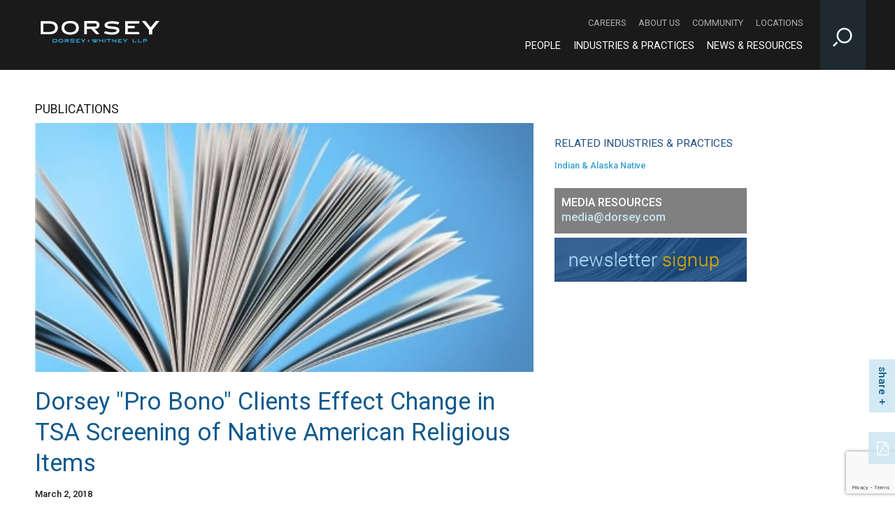

--- FILE ---
content_type: text/html; charset=utf-8
request_url: https://www.dorsey.com/newsresources/publications/client-alerts/2018/03/dorsey-pro-bono-clients-effect-change-in-tsa
body_size: 6818
content:



<!DOCTYPE html>

<html lang="en">
<head>
    <!-- Google Tag Manager -->
    <script>
    (function (w, d, s, l, i) {
            w[l] = w[l] || []; w[l].push({
                'gtm.start':
                    new Date().getTime(), event: 'gtm.js'
            }); var f = d.getElementsByTagName(s)[0],
                j = d.createElement(s), dl = l != 'dataLayer' ? '&l=' + l : ''; j.async = true; j.src =
                    'https://www.googletagmanager.com/gtm.js?id=' + i + dl; f.parentNode.insertBefore(j, f);
        })(window, document, 'script', 'dataLayer', 'GTM-MM8DMP3J');</script>
    <!-- End Google Tag Manager -->

    <!-- Google tag (gtag.js) -->
    <script async src="https://www.googletagmanager.com/gtag/js?id=G-M37QTK2P5P"></script>
    <script>
        window.dataLayer = window.dataLayer || [];
        function gtag() { dataLayer.push(arguments); }
        gtag('js', new Date());

        gtag('config', 'G-M37QTK2P5P');
        gtag('config', 'AW-973078275');
    </script>

    <meta http-equiv="Content-Type" content="text/html" charset="utf-8" />
    <meta http-equiv="X-UA-Compatible" content="IE=edge,chrome=1" />
    <meta name="viewport" content="width=device-width, initial-scale=1.0" />
    <meta name="mobile-web-app-capable" content="yes" />
    <meta name="apple-mobile-web-app-capable" content="yes" />

    <title>Dorsey &quot;Pro Bono&quot; Clients Effect Change in TSA Screening of Native American Religious Items | News &amp; Resources | Dorsey</title>
        <meta name="title" content="Dorsey &quot;Pro Bono&quot; Clients Effect Change in TSA Screening of Native American Religious Items | News &amp; Resources | Dorsey" />



<meta property="og:type" content="website" />

    <meta property="og:url" content="https://www.dorsey.com/newsresources/publications/client-alerts/2018/03/dorsey-pro-bono-clients-effect-change-in-tsa" />

    <meta property="og:title" content="Dorsey &quot;Pro Bono&quot; Clients Effect Change in TSA Screening of Native American Religious Items | News &amp; Resources | Dorsey" />




<meta name="twitter:card" content="summary" />

    <meta name="twitter:site" content="@DorseyWhitney" />

    <meta name="twitter:title" content="Dorsey &quot;Pro Bono&quot; Clients Effect Change in TSA Screening of Native American Religious Items | News &amp; Resources | Dorsey" />







    <link href='//fonts.googleapis.com/css?family=Roboto:400,400italic,500italic,500,700,300,100' rel='stylesheet' type='text/css' />
    <link rel="stylesheet" href="/assets/public/styles/site.v-krdarz0vjslxexmsbdnca.css" />
    <link rel="shortcut icon" href="/favicon.ico" type="image/x-icon" />
    <link rel="stylesheet" href="https://maxcdn.bootstrapcdn.com/font-awesome/4.4.0/css/font-awesome.min.css">

    <!--[if lt IE 9]>
        <script src="https://oss.maxcdn.com/libs/html5shiv/3.7.0/html5shiv.js" />
        <script src="https://oss.maxcdn.com/libs/respond.js/1.4.2/respond.min.js" />
    <![endif]-->

    <script src="https://cdnjs.cloudflare.com/ajax/libs/modernizr/2.8.3/modernizr.min.js"></script>


        <script src="https://www.google.com/recaptcha/api.js?render=6Le-cwUmAAAAAKc0vwi-0e6AMakLzI6Fk-ru8t_h" async defer></script>
        <script type="text/javascript">
            var recaptchaSiteKey = '6Le-cwUmAAAAAKc0vwi-0e6AMakLzI6Fk-ru8t_h';
        </script>
</head>

<body class="" style="background-image: url()">
    <!-- Google Tag Manager (noscript) -->
    <noscript>
        <iframe src="https://www.googletagmanager.com/ns.html?id=GTM-MM8DMP3J"
                height="0" width="0" style="display:none;visibility:hidden"></iframe>
    </noscript>
    <!-- End Google Tag Manager (noscript) -->
    <div class="site-wrapper">
        <div aria-label="Skip to content" role="navigation">
            <a href="#content" id="skip-to">Skip to Content</a>
        </div>

        

<!--stopindex-->
<header class="site-header" aria-label="Navigation Bar" role="banner">

    <div class="content-wrap-full">

        <a href="/" class="site-logo pull-left">
            <img src="/-/media/images/miscellaneous/dswlogo_white_notag.png?rev=4a72d3343ab34f9cb0d46259d05ca814&amp;hash=CDF0B8E63062FA356DC016CD09EED347" alt="Dorsey &amp; Whitney LLP logo" />
        </a>

            <a href="https://www.dorsey.com/" class="site-logo print-logo pdf-only"><img src="/-/media/images/logo/dorseylogos_dorsey_tagline_multi_black_200x31.png?rev=4eaae96bec3b43868bcaa7585d903d0a&amp;hash=3BDDD46BEF19BEC2A1679769BF351D33" alt="Dorsey &amp; Whitney LLP" /></a>

        <button class="site-search-toggle sitjs-site-search-toggle icon-search" aria-label="Toggle Site Search Input"></button>

        <button class="mobile-toggle js-mobile-toggle pull-right">
            &#9776;
        </button>

        <div class="site-nav pull-right">

            <nav class="site-nav-secondary" aria-label="Secondary Navigation">
                    <a class="site-nav-secondary-link" href="/careers" aria-label="Careers - Secondary Navigation">Careers</a>
                    <a class="site-nav-secondary-link" href="/about" aria-label="About Us - Secondary Navigation">About Us</a>
                    <a class="site-nav-secondary-link" href="/community" aria-label="Community - Secondary Navigation">Community</a>
                    <a class="site-nav-secondary-link" href="/locations" aria-label="Locations - Secondary Navigation">Locations</a>
            </nav>

            <nav class="site-nav-primary" aria-label="Main Navigation">
                    <a class="site-nav-primary-link" href="/people" aria-label="People - Main Navigation">People</a>
                    <a class="site-nav-primary-link" href="/services" aria-label="Industries &amp; Practices - Main Navigation">Industries &amp; Practices</a>
                    <a class="site-nav-primary-link" href="/newsresources" aria-label="News &amp; Resources - Main Navigation">News &amp; Resources</a>
            </nav>
        </div>

    </div>

<div class="site-search content-wrapper">
    <input class="search-input" type="text" placeholder="Search" aria-label="Site Search">
    <button class="search-button" aria-label="Perform Search"><span class="icon-search"></span></button>
</div>

</header>
<!--startindex-->


        

<section class="news-detail site-main-content">
    <header class="content-wrap-full oh">
        <div class="h3-size site-hero-section">

PUBLICATIONS
        </div>
    </header>

    <article class="grid-content">
        <div class="content-wrap-right oh">
            <div class="grid-content-large fl">

                
                    <div class="article-hero">
                        <img src="/-/media/images/templates/article_pictures/article_book.jpg?rev=0d2d0091481941aa9a111f7c5913fb1b&amp;hash=F6174075D5F3C5C518DFB450065CF29F" alt="Article Book">
                    </div>

                <div class="article-title">
                    <h1>Dorsey "Pro Bono" Clients Effect Change in TSA Screening of Native American Religious Items</h1>
                </div>

                <div class="article-date">
                    March 2, 2018
                </div>



                    <div class="article-text">
                        <p>The Native American Church of North America and its former President Sandor Iron Rope recently entered into a settlement agreement with the Transportation Security Administration (&ldquo;TSA&rdquo;) that will change how the agency trains its agents regarding the handling of Native American sacred objects.&nbsp; The Native American Church of North America and Mr. Iron Rope brought suit against TSA and several of its agents alleging violations of the Religious Freedom Restoration Act and U.S. Constitution.&nbsp; The claims related to an incident in which Mr. Iron Rope alleged that his sacred items, including an eagle feather fan, were handled in a disrespectful and violent manner by TSA agents during routine screening.</p>
<p>Under the terms of the settlement, the TSA will publish a Job Aid to educate its agents about less intrusive methods for inspecting items and a &ldquo;Know Before You Go&rdquo; fact sheet for travelers about screening procedures.&nbsp; The TSA and Native American Church will also collaborate to produce a webinar regarding the handling of Native American sacred items.&nbsp; The Job Aid and webinar will be available to all agents and will be required training for Passenger Support Specialists and Transportation Security Managers at ten airports: Albuquerque, New Mexico (ABQ); Durango, Colorado (DRO); Farmington, New Mexico (FMN); Great Falls, Montana (GTF); Laredo, Texas (LRD); McAllen, Texas (MFE); Minot, North Dakota (MOT); Rapid City, South Dakota (RAP); Sioux Falls, South Dakota (FSD); and San Antonio, Texas (SAT).&nbsp; In addition, the Job Aid alone will be required training for Passenger Support Specialists and Transportation Security Managers at five airports: Denver, Colorado (DEN); Phoenix, Arizona (PHX); Minneapolis-Saint Paul (MSP); Omaha, Nebraska (OMA); and Oklahoma City, Oklahoma (OKC).&nbsp; TSA committed to training new or promoted Passenger Support Specialists and Transportation Security Managers on these matters for four years.&nbsp; TSA also committed to inviting the Native American Church of North America to join TSA&rsquo;s Multicultural Branch Coalition.&nbsp;&nbsp;</p>
<p>Plaintiffs&rsquo; lead counsel was Forrest Tahdooahnippah, a partner in Dorsey&rsquo;s Intellectual Property Litigation Group.&nbsp; Steve Moore of the Native American Rights Fund and Ray Torgerson of Porter Hedges served as co-counsel.&nbsp; Plaintiffs and their counsel believe that the settlement lays a critical groundwork for improved education, increased sensitivity, and better working relationships between TSA and Native Americans traveling with sacred items.&nbsp;&nbsp;</p>
                    </div>

            </div>

            <aside class="grid-content-small fr pl30">
                <div class="news-detail-sidebar">
                    <div class="sidebar-section">

                    </div>

                    <div class="sidebar-section">
                            <h2>Related Industries &amp; Practices</h2>
                                <div class="related-item practice"><a href="/services/indian_alaska_native">Indian &amp; Alaska Native</a></div>
                    </div>

                    <div class="sidebar-section">
                    </div>

                    <div class="sidebar-section">
                        


<div class="media-resources mini-banner">
    <div class="text">
        <div>Media Resources</div>

        <div class="email"><a href="javascript:SPMail.SendEmail('media','dorsey.com');">media<span class='spamproof_insert'>&nbsp;</span>dorsey.com</a></div>
    </div>
</div>
                        


    <div class="mini-banner">
        <a href="https://preferences.dorsey.com/login/login.aspx" target="_blank">
            <img src="/-/media/images/templates/asidenewsletter.png?rev=101a79d7b3aa42a0af9539faa942227c&amp;hash=84C5ACF7ADF34DFAD181391B6C115ED2" alt="Newsletter Signup" />
        </a>
    </div>

                    </div>
                </div>
            </aside>
        </div>

        <div class="content-wrap-full">
            <aside class="related-professionals-container">



<h2 class="featured-title">featured resources</h2>
<div class="three-articles ">


<div class="article">
<a href='/newsresources/news/press-releases/2025/06/chambers-usa' target=''>        <img src="/-/media/images/newsresources/news/2025/chambersusa2025.png?rev=bca38dcca9ff4018afd73740a7c96444&amp;hash=D835DFFF420533899FD106B34E9832C0" alt="" />
</a>
    <div class="article-container">
        <span class="category">Press Releases</span>
<a class='title' href='/newsresources/news/press-releases/2025/06/chambers-usa' target=''>
        Chambers USA 2025 Recognizes Dorsey Lawyers and Practices

</a>
        <div class="date">June 5, 2025</div>


        <div class="rich-text teaser">
            
        </div>
    </div>
</div>


<div class="article">
<a href='/newsresources/publications/client-alerts/2025/1/anc-shareholder-preferences' target=''>        <img src="/-/media/images/article-images/fingerprint_identity_consumer-information_privacy.jpg?rev=647a59403ebb4eaaa0a433ff32a4aa07&amp;hash=D988921E14CCC8EBC04B6BD0ADA229B8" alt="" />
</a>
    <div class="article-container">
        <span class="category">Client Alerts/eUpdates/Alerts</span>
<a class='title' href='/newsresources/publications/client-alerts/2025/1/anc-shareholder-preferences' target=''>
        ANC Shareholder Preferences Should Continue Despite Executive Order Revoking Affirmative Action and DEI Initiatives in Federal Contracting

</a>
        <div class="date">January 27, 2025</div>


        <div class="rich-text teaser">
            
        </div>
    </div>
</div>


<div class="article">
<a href='/newsresources/news/press-releases/2024/8/best-lawyers' target=''>        <img src="/-/media/images/newsresources/news/2024/sm0065024201-attorneys-across-14-best-lawyers-in-a.jpg?rev=7c8c787ef5fa4f1ea3c84bd9d0254270&amp;hash=67C8B32A18CB51282C56821183DD42E2" alt="" />
</a>
    <div class="article-container">
        <span class="category">Press Releases</span>
<a class='title' href='/newsresources/news/press-releases/2024/8/best-lawyers' target=''>
        201 Dorsey Lawyers Recognized in 2025 Best Lawyers in America, Lawyers of the Year, and Ones to Watch

</a>
        <div class="date">August 15, 2024</div>


        <div class="rich-text teaser">
            
        </div>
    </div>
</div>
</div>
            </aside>
        </div>
    </article>
</section>




<div class="social-links social-links-inpage">
    <button class="btn social-links-trigger">share</button>
    <div class="social-links-wrapper">

        <a target="_blank" href="https://facebook.com/sharer/sharer.php?u=https://www.dorsey.com/newsresources/publications/client-alerts/2018/03/dorsey-pro-bono-clients-effect-change-in-tsa" aria-label="Facebook" class="icon icon-facebook"></a>
        <a target="_blank" href="http://www.linkedin.com/shareArticle?mini=true&url=https://www.dorsey.com/newsresources/publications/client-alerts/2018/03/dorsey-pro-bono-clients-effect-change-in-tsa" aria-label="LinkedIn" class="icon icon-linkedin"></a>
        <a target="_blank" href="http://twitter.com/share?url=https://www.dorsey.com/newsresources/publications/client-alerts/2018/03/dorsey-pro-bono-clients-effect-change-in-tsa" aria-label="Twitter" class="icon icon-x"></a>
        
    </div>
</div>

    <div class="social-link-pdf">
        <a href="https://1npdf11.onenorth.com/pdfrenderer.svc/v1/abcpdf11/GetRenderedPdfByUrl/DorseyProBonoClientsEffectChangeinTSAScreeningofNativeAmericanReligiousItems.pdf/?url=https%3a%2f%2fwww.dorsey.com%2fnewsresources%2fpublications%2fclient-alerts%2f2018%2f03%2fdorsey-pro-bono-clients-effect-change-in-tsa?pdf=1&amp;attachment=true" aria-label="PDF" class="icon icon-file-pdf-o"></a>
    </div>



        <!--stopindex-->
<footer class="site-footer" aria-label="Footer">

    <div class="content-wrap-full">
        <div class="site-footer-info">
            <nav class="footer-links" aria-label="Footer Navigation">


                    <a href="http://dorsey.cn" class="footer-links-item">中文网站</a>
                    <a href="/footer/attorney-advertising" class="footer-links-item">Attorney Advertising</a>
                    <a href="/footer/contact-us" class="footer-links-item">Contact Us</a>
                    <a href="/sitemap" class="footer-links-item">Site Map</a>
                    <a href="/footer/terms-of-use" class="footer-links-item">Terms of use</a>
                    <a href="/footer/data-privacy" class="footer-links-item">Data Privacy</a>
                    <a href="https://transparency-in-coverage.uhc.com/" class="footer-links-item">TRANSPARENCY IN COVERAGE</a>
            </nav>

            <div class="social-links">
                <span class="social-links-label">Follow Us</span>
                    <a class="icon" href="https://www.facebook.com/DorseyWhitneyLLP" aria-label="Footer Facebook" target="_blank"><span class="icon icon-facebook"></span></a>

                    <a class="icon" href="https://www.instagram.com/dorseywhitneyllp " aria-label="Footer Instagram" target="_blank"><span class="icon icon-instagram"></span></a>

                    <a class="icon" href="https://www.linkedin.com/company/dorsey-&amp;-whitney-llp" aria-label="Footer LinkedIn" target="_blank"><span class="icon icon-linkedin"></span></a>

                    <a class="icon" href="https://twitter.com/DorseyWhitney" aria-label="Footer Twitter" target="_blank"><span class="icon icon-x"></span></a>

                    <a class="icon" href="https://www.youtube.com/user/DorseyWhitneyLLP" aria-label="Footer Youtube" target="_blank"><span class="icon icon-youtube-play"></span></a>
            </div>
        </div>
        <div class="pull-left">
            <span>Anchorage | Beijing | Boise | Chicago | Costa Mesa | Dallas | Denver | Des Moines | Hong Kong | London | Minneapolis | Missoula | New York | Palo Alto | Phoenix&nbsp;| Salt Lake City | Seattle | Shanghai | Toronto | Vancouver | Washington, DC | Wilmington</span>
            <div>&copy; 2026 Dorsey &amp; Whitney LLP</div>
<div>DORSEY&trade; is a registered trademark of Dorsey &amp; Whitney LLP in the United States and United Kingdom as well as other jurisdictions.</div>
        </div>
    </div>

</footer>
<!--startindex-->

    </div>

    <script src="/assets/public/scripts/vendor.v-d0talr0xenfxdphk27fxw.js"></script>
    <script src="/assets/public/scripts/main.v-iwdndchvxp7x8noi5iafxg.js"></script>





    <script type="text/javascript">_linkedin_partner_id = "1533332"; window._linkedin_data_partner_ids = window._linkedin_data_partner_ids || []; window._linkedin_data_partner_ids.push(_linkedin_partner_id);</script>
    <script type="text/javascript">
        (function (l) {
            if (!l) {
                window.lintrk = function (a, b) {
                    window.lintrk.q.push([a, b])
                }; window.lintrk.q = []
            }
            var s = document.getElementsByTagName("script")[0];
            var b = document.createElement("script");
            b.type = "text/javascript"; b.async = true;
            b.src = "https://snap.licdn.com/li.lms-analytics/insight.min.js";
            s.parentNode.insertBefore(b, s);
        })(window.lintrk);
    </script>
    <noscript>
        <img height="1" width="1" style="display:none;" alt="" src="https://px.ads.linkedin.com/collect/?pid=1533332&fmt=gif" />
    </noscript>
</body>
</html>

--- FILE ---
content_type: text/html; charset=utf-8
request_url: https://www.google.com/recaptcha/api2/anchor?ar=1&k=6Le-cwUmAAAAAKc0vwi-0e6AMakLzI6Fk-ru8t_h&co=aHR0cHM6Ly93d3cuZG9yc2V5LmNvbTo0NDM.&hl=en&v=PoyoqOPhxBO7pBk68S4YbpHZ&size=invisible&anchor-ms=20000&execute-ms=30000&cb=y6h6bb9qiw1e
body_size: 48672
content:
<!DOCTYPE HTML><html dir="ltr" lang="en"><head><meta http-equiv="Content-Type" content="text/html; charset=UTF-8">
<meta http-equiv="X-UA-Compatible" content="IE=edge">
<title>reCAPTCHA</title>
<style type="text/css">
/* cyrillic-ext */
@font-face {
  font-family: 'Roboto';
  font-style: normal;
  font-weight: 400;
  font-stretch: 100%;
  src: url(//fonts.gstatic.com/s/roboto/v48/KFO7CnqEu92Fr1ME7kSn66aGLdTylUAMa3GUBHMdazTgWw.woff2) format('woff2');
  unicode-range: U+0460-052F, U+1C80-1C8A, U+20B4, U+2DE0-2DFF, U+A640-A69F, U+FE2E-FE2F;
}
/* cyrillic */
@font-face {
  font-family: 'Roboto';
  font-style: normal;
  font-weight: 400;
  font-stretch: 100%;
  src: url(//fonts.gstatic.com/s/roboto/v48/KFO7CnqEu92Fr1ME7kSn66aGLdTylUAMa3iUBHMdazTgWw.woff2) format('woff2');
  unicode-range: U+0301, U+0400-045F, U+0490-0491, U+04B0-04B1, U+2116;
}
/* greek-ext */
@font-face {
  font-family: 'Roboto';
  font-style: normal;
  font-weight: 400;
  font-stretch: 100%;
  src: url(//fonts.gstatic.com/s/roboto/v48/KFO7CnqEu92Fr1ME7kSn66aGLdTylUAMa3CUBHMdazTgWw.woff2) format('woff2');
  unicode-range: U+1F00-1FFF;
}
/* greek */
@font-face {
  font-family: 'Roboto';
  font-style: normal;
  font-weight: 400;
  font-stretch: 100%;
  src: url(//fonts.gstatic.com/s/roboto/v48/KFO7CnqEu92Fr1ME7kSn66aGLdTylUAMa3-UBHMdazTgWw.woff2) format('woff2');
  unicode-range: U+0370-0377, U+037A-037F, U+0384-038A, U+038C, U+038E-03A1, U+03A3-03FF;
}
/* math */
@font-face {
  font-family: 'Roboto';
  font-style: normal;
  font-weight: 400;
  font-stretch: 100%;
  src: url(//fonts.gstatic.com/s/roboto/v48/KFO7CnqEu92Fr1ME7kSn66aGLdTylUAMawCUBHMdazTgWw.woff2) format('woff2');
  unicode-range: U+0302-0303, U+0305, U+0307-0308, U+0310, U+0312, U+0315, U+031A, U+0326-0327, U+032C, U+032F-0330, U+0332-0333, U+0338, U+033A, U+0346, U+034D, U+0391-03A1, U+03A3-03A9, U+03B1-03C9, U+03D1, U+03D5-03D6, U+03F0-03F1, U+03F4-03F5, U+2016-2017, U+2034-2038, U+203C, U+2040, U+2043, U+2047, U+2050, U+2057, U+205F, U+2070-2071, U+2074-208E, U+2090-209C, U+20D0-20DC, U+20E1, U+20E5-20EF, U+2100-2112, U+2114-2115, U+2117-2121, U+2123-214F, U+2190, U+2192, U+2194-21AE, U+21B0-21E5, U+21F1-21F2, U+21F4-2211, U+2213-2214, U+2216-22FF, U+2308-230B, U+2310, U+2319, U+231C-2321, U+2336-237A, U+237C, U+2395, U+239B-23B7, U+23D0, U+23DC-23E1, U+2474-2475, U+25AF, U+25B3, U+25B7, U+25BD, U+25C1, U+25CA, U+25CC, U+25FB, U+266D-266F, U+27C0-27FF, U+2900-2AFF, U+2B0E-2B11, U+2B30-2B4C, U+2BFE, U+3030, U+FF5B, U+FF5D, U+1D400-1D7FF, U+1EE00-1EEFF;
}
/* symbols */
@font-face {
  font-family: 'Roboto';
  font-style: normal;
  font-weight: 400;
  font-stretch: 100%;
  src: url(//fonts.gstatic.com/s/roboto/v48/KFO7CnqEu92Fr1ME7kSn66aGLdTylUAMaxKUBHMdazTgWw.woff2) format('woff2');
  unicode-range: U+0001-000C, U+000E-001F, U+007F-009F, U+20DD-20E0, U+20E2-20E4, U+2150-218F, U+2190, U+2192, U+2194-2199, U+21AF, U+21E6-21F0, U+21F3, U+2218-2219, U+2299, U+22C4-22C6, U+2300-243F, U+2440-244A, U+2460-24FF, U+25A0-27BF, U+2800-28FF, U+2921-2922, U+2981, U+29BF, U+29EB, U+2B00-2BFF, U+4DC0-4DFF, U+FFF9-FFFB, U+10140-1018E, U+10190-1019C, U+101A0, U+101D0-101FD, U+102E0-102FB, U+10E60-10E7E, U+1D2C0-1D2D3, U+1D2E0-1D37F, U+1F000-1F0FF, U+1F100-1F1AD, U+1F1E6-1F1FF, U+1F30D-1F30F, U+1F315, U+1F31C, U+1F31E, U+1F320-1F32C, U+1F336, U+1F378, U+1F37D, U+1F382, U+1F393-1F39F, U+1F3A7-1F3A8, U+1F3AC-1F3AF, U+1F3C2, U+1F3C4-1F3C6, U+1F3CA-1F3CE, U+1F3D4-1F3E0, U+1F3ED, U+1F3F1-1F3F3, U+1F3F5-1F3F7, U+1F408, U+1F415, U+1F41F, U+1F426, U+1F43F, U+1F441-1F442, U+1F444, U+1F446-1F449, U+1F44C-1F44E, U+1F453, U+1F46A, U+1F47D, U+1F4A3, U+1F4B0, U+1F4B3, U+1F4B9, U+1F4BB, U+1F4BF, U+1F4C8-1F4CB, U+1F4D6, U+1F4DA, U+1F4DF, U+1F4E3-1F4E6, U+1F4EA-1F4ED, U+1F4F7, U+1F4F9-1F4FB, U+1F4FD-1F4FE, U+1F503, U+1F507-1F50B, U+1F50D, U+1F512-1F513, U+1F53E-1F54A, U+1F54F-1F5FA, U+1F610, U+1F650-1F67F, U+1F687, U+1F68D, U+1F691, U+1F694, U+1F698, U+1F6AD, U+1F6B2, U+1F6B9-1F6BA, U+1F6BC, U+1F6C6-1F6CF, U+1F6D3-1F6D7, U+1F6E0-1F6EA, U+1F6F0-1F6F3, U+1F6F7-1F6FC, U+1F700-1F7FF, U+1F800-1F80B, U+1F810-1F847, U+1F850-1F859, U+1F860-1F887, U+1F890-1F8AD, U+1F8B0-1F8BB, U+1F8C0-1F8C1, U+1F900-1F90B, U+1F93B, U+1F946, U+1F984, U+1F996, U+1F9E9, U+1FA00-1FA6F, U+1FA70-1FA7C, U+1FA80-1FA89, U+1FA8F-1FAC6, U+1FACE-1FADC, U+1FADF-1FAE9, U+1FAF0-1FAF8, U+1FB00-1FBFF;
}
/* vietnamese */
@font-face {
  font-family: 'Roboto';
  font-style: normal;
  font-weight: 400;
  font-stretch: 100%;
  src: url(//fonts.gstatic.com/s/roboto/v48/KFO7CnqEu92Fr1ME7kSn66aGLdTylUAMa3OUBHMdazTgWw.woff2) format('woff2');
  unicode-range: U+0102-0103, U+0110-0111, U+0128-0129, U+0168-0169, U+01A0-01A1, U+01AF-01B0, U+0300-0301, U+0303-0304, U+0308-0309, U+0323, U+0329, U+1EA0-1EF9, U+20AB;
}
/* latin-ext */
@font-face {
  font-family: 'Roboto';
  font-style: normal;
  font-weight: 400;
  font-stretch: 100%;
  src: url(//fonts.gstatic.com/s/roboto/v48/KFO7CnqEu92Fr1ME7kSn66aGLdTylUAMa3KUBHMdazTgWw.woff2) format('woff2');
  unicode-range: U+0100-02BA, U+02BD-02C5, U+02C7-02CC, U+02CE-02D7, U+02DD-02FF, U+0304, U+0308, U+0329, U+1D00-1DBF, U+1E00-1E9F, U+1EF2-1EFF, U+2020, U+20A0-20AB, U+20AD-20C0, U+2113, U+2C60-2C7F, U+A720-A7FF;
}
/* latin */
@font-face {
  font-family: 'Roboto';
  font-style: normal;
  font-weight: 400;
  font-stretch: 100%;
  src: url(//fonts.gstatic.com/s/roboto/v48/KFO7CnqEu92Fr1ME7kSn66aGLdTylUAMa3yUBHMdazQ.woff2) format('woff2');
  unicode-range: U+0000-00FF, U+0131, U+0152-0153, U+02BB-02BC, U+02C6, U+02DA, U+02DC, U+0304, U+0308, U+0329, U+2000-206F, U+20AC, U+2122, U+2191, U+2193, U+2212, U+2215, U+FEFF, U+FFFD;
}
/* cyrillic-ext */
@font-face {
  font-family: 'Roboto';
  font-style: normal;
  font-weight: 500;
  font-stretch: 100%;
  src: url(//fonts.gstatic.com/s/roboto/v48/KFO7CnqEu92Fr1ME7kSn66aGLdTylUAMa3GUBHMdazTgWw.woff2) format('woff2');
  unicode-range: U+0460-052F, U+1C80-1C8A, U+20B4, U+2DE0-2DFF, U+A640-A69F, U+FE2E-FE2F;
}
/* cyrillic */
@font-face {
  font-family: 'Roboto';
  font-style: normal;
  font-weight: 500;
  font-stretch: 100%;
  src: url(//fonts.gstatic.com/s/roboto/v48/KFO7CnqEu92Fr1ME7kSn66aGLdTylUAMa3iUBHMdazTgWw.woff2) format('woff2');
  unicode-range: U+0301, U+0400-045F, U+0490-0491, U+04B0-04B1, U+2116;
}
/* greek-ext */
@font-face {
  font-family: 'Roboto';
  font-style: normal;
  font-weight: 500;
  font-stretch: 100%;
  src: url(//fonts.gstatic.com/s/roboto/v48/KFO7CnqEu92Fr1ME7kSn66aGLdTylUAMa3CUBHMdazTgWw.woff2) format('woff2');
  unicode-range: U+1F00-1FFF;
}
/* greek */
@font-face {
  font-family: 'Roboto';
  font-style: normal;
  font-weight: 500;
  font-stretch: 100%;
  src: url(//fonts.gstatic.com/s/roboto/v48/KFO7CnqEu92Fr1ME7kSn66aGLdTylUAMa3-UBHMdazTgWw.woff2) format('woff2');
  unicode-range: U+0370-0377, U+037A-037F, U+0384-038A, U+038C, U+038E-03A1, U+03A3-03FF;
}
/* math */
@font-face {
  font-family: 'Roboto';
  font-style: normal;
  font-weight: 500;
  font-stretch: 100%;
  src: url(//fonts.gstatic.com/s/roboto/v48/KFO7CnqEu92Fr1ME7kSn66aGLdTylUAMawCUBHMdazTgWw.woff2) format('woff2');
  unicode-range: U+0302-0303, U+0305, U+0307-0308, U+0310, U+0312, U+0315, U+031A, U+0326-0327, U+032C, U+032F-0330, U+0332-0333, U+0338, U+033A, U+0346, U+034D, U+0391-03A1, U+03A3-03A9, U+03B1-03C9, U+03D1, U+03D5-03D6, U+03F0-03F1, U+03F4-03F5, U+2016-2017, U+2034-2038, U+203C, U+2040, U+2043, U+2047, U+2050, U+2057, U+205F, U+2070-2071, U+2074-208E, U+2090-209C, U+20D0-20DC, U+20E1, U+20E5-20EF, U+2100-2112, U+2114-2115, U+2117-2121, U+2123-214F, U+2190, U+2192, U+2194-21AE, U+21B0-21E5, U+21F1-21F2, U+21F4-2211, U+2213-2214, U+2216-22FF, U+2308-230B, U+2310, U+2319, U+231C-2321, U+2336-237A, U+237C, U+2395, U+239B-23B7, U+23D0, U+23DC-23E1, U+2474-2475, U+25AF, U+25B3, U+25B7, U+25BD, U+25C1, U+25CA, U+25CC, U+25FB, U+266D-266F, U+27C0-27FF, U+2900-2AFF, U+2B0E-2B11, U+2B30-2B4C, U+2BFE, U+3030, U+FF5B, U+FF5D, U+1D400-1D7FF, U+1EE00-1EEFF;
}
/* symbols */
@font-face {
  font-family: 'Roboto';
  font-style: normal;
  font-weight: 500;
  font-stretch: 100%;
  src: url(//fonts.gstatic.com/s/roboto/v48/KFO7CnqEu92Fr1ME7kSn66aGLdTylUAMaxKUBHMdazTgWw.woff2) format('woff2');
  unicode-range: U+0001-000C, U+000E-001F, U+007F-009F, U+20DD-20E0, U+20E2-20E4, U+2150-218F, U+2190, U+2192, U+2194-2199, U+21AF, U+21E6-21F0, U+21F3, U+2218-2219, U+2299, U+22C4-22C6, U+2300-243F, U+2440-244A, U+2460-24FF, U+25A0-27BF, U+2800-28FF, U+2921-2922, U+2981, U+29BF, U+29EB, U+2B00-2BFF, U+4DC0-4DFF, U+FFF9-FFFB, U+10140-1018E, U+10190-1019C, U+101A0, U+101D0-101FD, U+102E0-102FB, U+10E60-10E7E, U+1D2C0-1D2D3, U+1D2E0-1D37F, U+1F000-1F0FF, U+1F100-1F1AD, U+1F1E6-1F1FF, U+1F30D-1F30F, U+1F315, U+1F31C, U+1F31E, U+1F320-1F32C, U+1F336, U+1F378, U+1F37D, U+1F382, U+1F393-1F39F, U+1F3A7-1F3A8, U+1F3AC-1F3AF, U+1F3C2, U+1F3C4-1F3C6, U+1F3CA-1F3CE, U+1F3D4-1F3E0, U+1F3ED, U+1F3F1-1F3F3, U+1F3F5-1F3F7, U+1F408, U+1F415, U+1F41F, U+1F426, U+1F43F, U+1F441-1F442, U+1F444, U+1F446-1F449, U+1F44C-1F44E, U+1F453, U+1F46A, U+1F47D, U+1F4A3, U+1F4B0, U+1F4B3, U+1F4B9, U+1F4BB, U+1F4BF, U+1F4C8-1F4CB, U+1F4D6, U+1F4DA, U+1F4DF, U+1F4E3-1F4E6, U+1F4EA-1F4ED, U+1F4F7, U+1F4F9-1F4FB, U+1F4FD-1F4FE, U+1F503, U+1F507-1F50B, U+1F50D, U+1F512-1F513, U+1F53E-1F54A, U+1F54F-1F5FA, U+1F610, U+1F650-1F67F, U+1F687, U+1F68D, U+1F691, U+1F694, U+1F698, U+1F6AD, U+1F6B2, U+1F6B9-1F6BA, U+1F6BC, U+1F6C6-1F6CF, U+1F6D3-1F6D7, U+1F6E0-1F6EA, U+1F6F0-1F6F3, U+1F6F7-1F6FC, U+1F700-1F7FF, U+1F800-1F80B, U+1F810-1F847, U+1F850-1F859, U+1F860-1F887, U+1F890-1F8AD, U+1F8B0-1F8BB, U+1F8C0-1F8C1, U+1F900-1F90B, U+1F93B, U+1F946, U+1F984, U+1F996, U+1F9E9, U+1FA00-1FA6F, U+1FA70-1FA7C, U+1FA80-1FA89, U+1FA8F-1FAC6, U+1FACE-1FADC, U+1FADF-1FAE9, U+1FAF0-1FAF8, U+1FB00-1FBFF;
}
/* vietnamese */
@font-face {
  font-family: 'Roboto';
  font-style: normal;
  font-weight: 500;
  font-stretch: 100%;
  src: url(//fonts.gstatic.com/s/roboto/v48/KFO7CnqEu92Fr1ME7kSn66aGLdTylUAMa3OUBHMdazTgWw.woff2) format('woff2');
  unicode-range: U+0102-0103, U+0110-0111, U+0128-0129, U+0168-0169, U+01A0-01A1, U+01AF-01B0, U+0300-0301, U+0303-0304, U+0308-0309, U+0323, U+0329, U+1EA0-1EF9, U+20AB;
}
/* latin-ext */
@font-face {
  font-family: 'Roboto';
  font-style: normal;
  font-weight: 500;
  font-stretch: 100%;
  src: url(//fonts.gstatic.com/s/roboto/v48/KFO7CnqEu92Fr1ME7kSn66aGLdTylUAMa3KUBHMdazTgWw.woff2) format('woff2');
  unicode-range: U+0100-02BA, U+02BD-02C5, U+02C7-02CC, U+02CE-02D7, U+02DD-02FF, U+0304, U+0308, U+0329, U+1D00-1DBF, U+1E00-1E9F, U+1EF2-1EFF, U+2020, U+20A0-20AB, U+20AD-20C0, U+2113, U+2C60-2C7F, U+A720-A7FF;
}
/* latin */
@font-face {
  font-family: 'Roboto';
  font-style: normal;
  font-weight: 500;
  font-stretch: 100%;
  src: url(//fonts.gstatic.com/s/roboto/v48/KFO7CnqEu92Fr1ME7kSn66aGLdTylUAMa3yUBHMdazQ.woff2) format('woff2');
  unicode-range: U+0000-00FF, U+0131, U+0152-0153, U+02BB-02BC, U+02C6, U+02DA, U+02DC, U+0304, U+0308, U+0329, U+2000-206F, U+20AC, U+2122, U+2191, U+2193, U+2212, U+2215, U+FEFF, U+FFFD;
}
/* cyrillic-ext */
@font-face {
  font-family: 'Roboto';
  font-style: normal;
  font-weight: 900;
  font-stretch: 100%;
  src: url(//fonts.gstatic.com/s/roboto/v48/KFO7CnqEu92Fr1ME7kSn66aGLdTylUAMa3GUBHMdazTgWw.woff2) format('woff2');
  unicode-range: U+0460-052F, U+1C80-1C8A, U+20B4, U+2DE0-2DFF, U+A640-A69F, U+FE2E-FE2F;
}
/* cyrillic */
@font-face {
  font-family: 'Roboto';
  font-style: normal;
  font-weight: 900;
  font-stretch: 100%;
  src: url(//fonts.gstatic.com/s/roboto/v48/KFO7CnqEu92Fr1ME7kSn66aGLdTylUAMa3iUBHMdazTgWw.woff2) format('woff2');
  unicode-range: U+0301, U+0400-045F, U+0490-0491, U+04B0-04B1, U+2116;
}
/* greek-ext */
@font-face {
  font-family: 'Roboto';
  font-style: normal;
  font-weight: 900;
  font-stretch: 100%;
  src: url(//fonts.gstatic.com/s/roboto/v48/KFO7CnqEu92Fr1ME7kSn66aGLdTylUAMa3CUBHMdazTgWw.woff2) format('woff2');
  unicode-range: U+1F00-1FFF;
}
/* greek */
@font-face {
  font-family: 'Roboto';
  font-style: normal;
  font-weight: 900;
  font-stretch: 100%;
  src: url(//fonts.gstatic.com/s/roboto/v48/KFO7CnqEu92Fr1ME7kSn66aGLdTylUAMa3-UBHMdazTgWw.woff2) format('woff2');
  unicode-range: U+0370-0377, U+037A-037F, U+0384-038A, U+038C, U+038E-03A1, U+03A3-03FF;
}
/* math */
@font-face {
  font-family: 'Roboto';
  font-style: normal;
  font-weight: 900;
  font-stretch: 100%;
  src: url(//fonts.gstatic.com/s/roboto/v48/KFO7CnqEu92Fr1ME7kSn66aGLdTylUAMawCUBHMdazTgWw.woff2) format('woff2');
  unicode-range: U+0302-0303, U+0305, U+0307-0308, U+0310, U+0312, U+0315, U+031A, U+0326-0327, U+032C, U+032F-0330, U+0332-0333, U+0338, U+033A, U+0346, U+034D, U+0391-03A1, U+03A3-03A9, U+03B1-03C9, U+03D1, U+03D5-03D6, U+03F0-03F1, U+03F4-03F5, U+2016-2017, U+2034-2038, U+203C, U+2040, U+2043, U+2047, U+2050, U+2057, U+205F, U+2070-2071, U+2074-208E, U+2090-209C, U+20D0-20DC, U+20E1, U+20E5-20EF, U+2100-2112, U+2114-2115, U+2117-2121, U+2123-214F, U+2190, U+2192, U+2194-21AE, U+21B0-21E5, U+21F1-21F2, U+21F4-2211, U+2213-2214, U+2216-22FF, U+2308-230B, U+2310, U+2319, U+231C-2321, U+2336-237A, U+237C, U+2395, U+239B-23B7, U+23D0, U+23DC-23E1, U+2474-2475, U+25AF, U+25B3, U+25B7, U+25BD, U+25C1, U+25CA, U+25CC, U+25FB, U+266D-266F, U+27C0-27FF, U+2900-2AFF, U+2B0E-2B11, U+2B30-2B4C, U+2BFE, U+3030, U+FF5B, U+FF5D, U+1D400-1D7FF, U+1EE00-1EEFF;
}
/* symbols */
@font-face {
  font-family: 'Roboto';
  font-style: normal;
  font-weight: 900;
  font-stretch: 100%;
  src: url(//fonts.gstatic.com/s/roboto/v48/KFO7CnqEu92Fr1ME7kSn66aGLdTylUAMaxKUBHMdazTgWw.woff2) format('woff2');
  unicode-range: U+0001-000C, U+000E-001F, U+007F-009F, U+20DD-20E0, U+20E2-20E4, U+2150-218F, U+2190, U+2192, U+2194-2199, U+21AF, U+21E6-21F0, U+21F3, U+2218-2219, U+2299, U+22C4-22C6, U+2300-243F, U+2440-244A, U+2460-24FF, U+25A0-27BF, U+2800-28FF, U+2921-2922, U+2981, U+29BF, U+29EB, U+2B00-2BFF, U+4DC0-4DFF, U+FFF9-FFFB, U+10140-1018E, U+10190-1019C, U+101A0, U+101D0-101FD, U+102E0-102FB, U+10E60-10E7E, U+1D2C0-1D2D3, U+1D2E0-1D37F, U+1F000-1F0FF, U+1F100-1F1AD, U+1F1E6-1F1FF, U+1F30D-1F30F, U+1F315, U+1F31C, U+1F31E, U+1F320-1F32C, U+1F336, U+1F378, U+1F37D, U+1F382, U+1F393-1F39F, U+1F3A7-1F3A8, U+1F3AC-1F3AF, U+1F3C2, U+1F3C4-1F3C6, U+1F3CA-1F3CE, U+1F3D4-1F3E0, U+1F3ED, U+1F3F1-1F3F3, U+1F3F5-1F3F7, U+1F408, U+1F415, U+1F41F, U+1F426, U+1F43F, U+1F441-1F442, U+1F444, U+1F446-1F449, U+1F44C-1F44E, U+1F453, U+1F46A, U+1F47D, U+1F4A3, U+1F4B0, U+1F4B3, U+1F4B9, U+1F4BB, U+1F4BF, U+1F4C8-1F4CB, U+1F4D6, U+1F4DA, U+1F4DF, U+1F4E3-1F4E6, U+1F4EA-1F4ED, U+1F4F7, U+1F4F9-1F4FB, U+1F4FD-1F4FE, U+1F503, U+1F507-1F50B, U+1F50D, U+1F512-1F513, U+1F53E-1F54A, U+1F54F-1F5FA, U+1F610, U+1F650-1F67F, U+1F687, U+1F68D, U+1F691, U+1F694, U+1F698, U+1F6AD, U+1F6B2, U+1F6B9-1F6BA, U+1F6BC, U+1F6C6-1F6CF, U+1F6D3-1F6D7, U+1F6E0-1F6EA, U+1F6F0-1F6F3, U+1F6F7-1F6FC, U+1F700-1F7FF, U+1F800-1F80B, U+1F810-1F847, U+1F850-1F859, U+1F860-1F887, U+1F890-1F8AD, U+1F8B0-1F8BB, U+1F8C0-1F8C1, U+1F900-1F90B, U+1F93B, U+1F946, U+1F984, U+1F996, U+1F9E9, U+1FA00-1FA6F, U+1FA70-1FA7C, U+1FA80-1FA89, U+1FA8F-1FAC6, U+1FACE-1FADC, U+1FADF-1FAE9, U+1FAF0-1FAF8, U+1FB00-1FBFF;
}
/* vietnamese */
@font-face {
  font-family: 'Roboto';
  font-style: normal;
  font-weight: 900;
  font-stretch: 100%;
  src: url(//fonts.gstatic.com/s/roboto/v48/KFO7CnqEu92Fr1ME7kSn66aGLdTylUAMa3OUBHMdazTgWw.woff2) format('woff2');
  unicode-range: U+0102-0103, U+0110-0111, U+0128-0129, U+0168-0169, U+01A0-01A1, U+01AF-01B0, U+0300-0301, U+0303-0304, U+0308-0309, U+0323, U+0329, U+1EA0-1EF9, U+20AB;
}
/* latin-ext */
@font-face {
  font-family: 'Roboto';
  font-style: normal;
  font-weight: 900;
  font-stretch: 100%;
  src: url(//fonts.gstatic.com/s/roboto/v48/KFO7CnqEu92Fr1ME7kSn66aGLdTylUAMa3KUBHMdazTgWw.woff2) format('woff2');
  unicode-range: U+0100-02BA, U+02BD-02C5, U+02C7-02CC, U+02CE-02D7, U+02DD-02FF, U+0304, U+0308, U+0329, U+1D00-1DBF, U+1E00-1E9F, U+1EF2-1EFF, U+2020, U+20A0-20AB, U+20AD-20C0, U+2113, U+2C60-2C7F, U+A720-A7FF;
}
/* latin */
@font-face {
  font-family: 'Roboto';
  font-style: normal;
  font-weight: 900;
  font-stretch: 100%;
  src: url(//fonts.gstatic.com/s/roboto/v48/KFO7CnqEu92Fr1ME7kSn66aGLdTylUAMa3yUBHMdazQ.woff2) format('woff2');
  unicode-range: U+0000-00FF, U+0131, U+0152-0153, U+02BB-02BC, U+02C6, U+02DA, U+02DC, U+0304, U+0308, U+0329, U+2000-206F, U+20AC, U+2122, U+2191, U+2193, U+2212, U+2215, U+FEFF, U+FFFD;
}

</style>
<link rel="stylesheet" type="text/css" href="https://www.gstatic.com/recaptcha/releases/PoyoqOPhxBO7pBk68S4YbpHZ/styles__ltr.css">
<script nonce="-2BsTl5gFd6NLHGt7o5MRA" type="text/javascript">window['__recaptcha_api'] = 'https://www.google.com/recaptcha/api2/';</script>
<script type="text/javascript" src="https://www.gstatic.com/recaptcha/releases/PoyoqOPhxBO7pBk68S4YbpHZ/recaptcha__en.js" nonce="-2BsTl5gFd6NLHGt7o5MRA">
      
    </script></head>
<body><div id="rc-anchor-alert" class="rc-anchor-alert"></div>
<input type="hidden" id="recaptcha-token" value="[base64]">
<script type="text/javascript" nonce="-2BsTl5gFd6NLHGt7o5MRA">
      recaptcha.anchor.Main.init("[\x22ainput\x22,[\x22bgdata\x22,\x22\x22,\[base64]/[base64]/[base64]/[base64]/[base64]/[base64]/KGcoTywyNTMsTy5PKSxVRyhPLEMpKTpnKE8sMjUzLEMpLE8pKSxsKSksTykpfSxieT1mdW5jdGlvbihDLE8sdSxsKXtmb3IobD0odT1SKEMpLDApO08+MDtPLS0pbD1sPDw4fFooQyk7ZyhDLHUsbCl9LFVHPWZ1bmN0aW9uKEMsTyl7Qy5pLmxlbmd0aD4xMDQ/[base64]/[base64]/[base64]/[base64]/[base64]/[base64]/[base64]\\u003d\x22,\[base64]\\u003d\\u003d\x22,\x22YcK5wow7S8Kpw5ArwqTCoR0VwpBQw4nDgBfDrDshOcOgFMOEWzdzwoM7XMKYHMOoXRp7MFrDvQ3Dh2DCgx/[base64]/P8KrHMOYw5rCicO/clTDgMKkw4/DlA4EwpB2w6/ClsKuLMKgNcOKLwZvwoFwW8OvKm8XwojDtwLDun1NwqpuPgTDisKXGWt/DCLDjcOWwpcZMcKWw5/CoMOFw5zDgzsFRm3CqsKiwqLDkVELwpPDrsOVwpo3wqvDl8KVwqbCo8KNWy4+wprCiEHDtloswrvCicKUwrIvIsKSw4lMLcKNwpccPsK1woTCtcKiVMOABcKgw63CuVrDr8K5w543acO2HsKvcsOxw43CvcOdJsO8cwbDmCo8w7B/w6zDuMO1CsO2AMOtN8OUD384YRPCuTrCv8KFCQN6w7chw5XDm1NzCSbCrhVLUsObIcOGw5fDusOBwrbCuhTCgUnDhE9+w7zCkjfCoMOBwpPDggvDv8KRwodWw4Rhw70Ow4okKSvCkQnDpXc2w6XCmy5/BcOcwrUFwrp5BsKmw6LCjMOGGMKzwqjDtjDClCTCkhjDiMKjJTcgwrl/e2wewrDDm04BFg/CncKbH8KrEVHDssO/WcOtXMKwXUXDsgjCssOjaW8SfsOeXMKfwqnDv1DDh3UTwovDisOHc8O3w7nCn1fDssO3w7vDoMKtCsOuwqXDjgpVw6RPF8Kzw4fDu1NybVbDvBtDw4nCkMK4csOSw5LDg8KeLMKqw6R/[base64]/wr9TWsK8w5RbKBDDiWDDjXLDqXsAwphXw4IIYMKHw6YXwr1xCDdzw4PCkBvDukY/w4ZvUibCm8KARwQrwrUAccOSYMOOwo3DrcKjKXBmwrQpwpUhP8Oxw7oFEMKXw719QcKjwrEaQsOmwowZNcKaE8KGCsKCLcO/XMOAGh/CnMKcw693wo/DuGzCqD3Cs8KswqM8V3J2DnfCk8OuwrDCiDzCtMKSSsKlNRcvf8KCwrhwO8O+wrVXZsODw4p3Y8OpAsOCw5YnCMK/PMOAwqPCrGF0w7Mocn/DmRXCmMKyw6HDul4zNADDocOMwqsLw7DCucOUw5vDjn/CnDsTQB4mC8O8wo9dXsOtw6XDmcKYbsKpOcK3wqxzw5DDqUDCr8KfeUMJMD7Co8KGIcO+wobDhcKQZFHCvzDDvkdAw7/[base64]/w7d8w7jChcOOwoHCrkXDncO7S8KtwqrCnHF/D3MtGxrCt8K2wptFwppfwqMZbcKaZsKKwqbDpFPCngYUw4ELFGDCuMKJwqhMbRp3OMKTwrQWf8OpUU9/[base64]/[base64]/[base64]/DkMO0csOVwo/DoMKaRFXCsMKIUsKYd8Kmw6hxfMO3a0DDsMKOJj/[base64]/CukJnLcKVwofCnk0Zw43CuMOPI8Kkw4zCisOQRU5iwovDkj0Ow7vCl8KwZ2cmUsO+SibDtsOfwpXCjDh/K8OQLSjDpsKxXTE/TsOUTEVmw7LCr0k1w7hUd3jDu8Kbw7XDpsOtw6LCpMOBXMO2wpLCr8KSesKMwqPDg8KkwpPDl3QuPsO+wrbDt8Otw60CSmceQMOzwp7DnBJJwrdkwqHDtRZhwpnDsD/CgcKPw7vCjMOHwqbDhsOeTsKJesOyWMKYw7hXwoxlw616w6vCtsOcw4lzVsKmWTfCjCTCiBPDq8Kmwp7Cq1XCtMK3aRtaZwHCkxvDisO+J8K5WXfDoMKjLUoHZMOxTl7CqcKXMMO6w6VYUV8dw7jDt8KWwr7DuRwVwoXDqMK1PsK/IcOUBDnDomViXD3Ds2zCrhrDghQUwr5IDsOMw5t/KsOObsKGCsOVwpJxDD/Dk8Kxw5d3GsOdwrNDworCtx19w4bDq2lHel1oDwDDkcKIw6p5w7rDq8OSw6FPw4jDo0khw78gScKvT8OIZcOGwrrClcKZLDjCsUQLwr4RwrlSwrIcw4VBG8Oaw4rCrhgJFcOLJUrDs8KCCHzDqGNIakjDlHLDnxvDgMOFwqw/[base64]/Dr8KYKUTDp2vDpm/CtQV5AcOzOcKkGcOdwpZewqpMwqTDpcOIwp/CpzzDkcKxwoUXw5LCmFDDmE58JhQlKjDCtMKrwrkoBcOUwq1Rwq0pwoIkcMKmw4rDgsOpchFyIsORwp9Mw5HCjANnMMOrGFzCn8O4MMKvfsOcwolMw49ObMKBPsK9TcO6w4HDj8K3w4LCgcO2BWbCp8OGwqAIw4HDoVRxwrtXw7HDjS4Bwo/ChVliw4bDkcKsK04KM8KpwqxAbVLCqXHDrcKFwpkTwobCp37DtMKtwoMPUzhUwrs/w4jDmMOrQMKOw5fDosO4w6lnwoXChsKHw6oSF8KVw6c4wpbDlF4sNT0ww6nDvkAFw5vCi8KCDsOHwqZKE8OnecOuwolRworDuMO6w7HDuh7DjB3DpivDgRbCt8Ouf3PDm8Ocw7ZEY2rDpj/CtWjDlTHDigIYwpfCo8K/[base64]/[base64]/HcOyw7Njw45WKsOlGisrw6w5FT7DiMKfw5dtN8Kvwr7DnHxCAMK7wqPDnsKYw4nDug4CTcKSCMKfwpgzPlEMw7Aewr7DgcKewrEdZiXCqC/[base64]/[base64]/CviURw4RXE8OVXwlILMOow6xkw7LDll9mMcKoORVJw43DjcKiwofDrMKxwpHCvMKyw501EcKxwqdSw6HCmMKZXBwUw7zDtMKRwr/DvsKbGMKrw6dKdUlAw41Iwr1cOjEjw6I5XMKVwotdVxXDiyMhUiPDnMOaw4PDqsO2w5IfKkDCvSnCuT7DlMOFAizCnzDCpsKkw5tCwp/DnMKWU8KawqgxBSV6wonDl8K+ex06EMOaccKuHE3CjMKGwoBqDcOMITEOwqjCs8OzS8O/[base64]/DpMOAYsKeFMOzwq/Ch8O4WRfCgGlcw5HDoMOzwrDCjcOwYVDDjgPDl8OUwptCZgnCj8OYw4zCr8KhWsKSw5UpO37CgUESBzfDu8KfCD7CpAXDiQx8w6YuQh3Dq18jw6HCrFcRwqvCg8Ozw4TCoTzDpcKkw4FqwoXDqMOQw6wiw6xnw43ChzTCnMKaD3ETCcKoVlRGAcKQwp/Dj8O/wpfCmMKAwp/DmsKgSEXDmMOEwpDDosOdMVZyw717ODtWO8OdbsOHR8Kuw65Fw7V6EBcPw5vDnGhZwpANw5LCsxVFwo7CnMO3wrzCkCNJaBN8aH7CrcKUUQw/wqYlc8Osw4ZaZcOkAsKdw7LDlD7DvsOTw4vChRkzwqbDpxvCnMKVXsKww5fCqDNlw49FA8Kbw5J0ABbCghRCMMORwp3DqsKPw5rCilIpwoNmHXbDgkvChDfChcOiPlg7w7LCj8KnwrzDosKnw4jDk8OBXE/CqcOWw5zCqXMLwrbDlnnDmcOHJsKCwrjClMO3YRPCrR7CocKwF8OrwqTCnH0lw4/[base64]/Dn0kPFMOVQD/Cj8OWPH1XNnvDicOVwoDCkhYpU8Olw7/CiyReEHTDtgbDki8UwpJnCcKyw5nCmcKOLwogw7fChivCoBxGwpENwpjCkkcMRjcBwqDCg8K2EMOfCiXCsQzDo8KhwpzDq0NgSMK8SXzDpyzCjMOYwqZORT/Cs8K+cTQOARbDu8OQwp91w6bCkcO/w4zCkcOpwr7DoAvCs0MVK3tIw5bCh8KvCD/Do8O0wotvwrfDi8OZwpLCrsOtw7jCm8OLwo/CvsKTNMKMb8OxwrzCqXg+w5bCuzIsXsO0CSUWO8Ogw518wq5Nw4XDnsOnN3xUwpoATsOvwpJyw7vDsmnColrCjV4iwovCqAFow6F+OVDClXHCpcOiI8OnSS0yfcKuP8OpPEzDrkzCisKHY0rDhcOLwrvCkH4idsObRsOvw4MGf8Ocw5HCqxAyw47Dh8O5Dj/DrzjDqcKIw5bDiF3ClW4ybcOJFDzDiSPCkcKQwopZeMKeZghmXcKOw4XCogHDvMK3LcOcw5LDk8KPwrMmRQLCoULDsQUpw6FfwpXDgcKhw6PCiMKdw5bDvVgtacKcQmEtQErDm3oOw5/DmXvCqVLCqcOVwoZKw40iHMKWK8OEb8Kuw5k8QAzDssK3w40RYMODRE7CvMKpwrTDtsOyfDjCgxEZQMKrw73CmXfCrVjClDXCsMKhCMO7wpFWJ8ObTiIxHMOvw7fDm8KowpgxVV3CnsOGw7HCv3zDrT3Dkn8UOsO/R8O6wqvCoMKYwrjDvnTDr8KWRsKmPk7DkcKGwq1xb3/[base64]/DgsKUwpzDglPDgcKbw4vCtMOtw7xTOcOjBcKiEDMsJX0HX8Olw4VkwoZjwoUIw4Iyw6F9w5caw73Dj8O/ICxMwoQyYAPDs8KWGcKWw5TCusK8IMOAEinDnmDCj8K6QQ/CjcKHwr3Cq8ODWcOEaMOVJcKDQzzDgMKeYj0ewoF4McOCw44SwqTDoMOSFw1YwqwhfcKlZcKkFjnDkGXDscKuIcOTQ8O/ScOfQ11Lw7YKw5k9wqZ5XcOMw5HCnVzDg8OPw7/[base64]/DkxvDihHChMOVMcKzLUgydlTDgcOoG0vDhMOYw4nDjMODCwIPwprDulPDpsO9w7A6w4EKV8OMH8KqMMOpDBfDvh7CnsKrJRpRw6JUwqNSwrXDhlElTlcsWcObw75DIAHCusKERsKSHsKWw5xnw4/Dt2nCrhbCiS/DvMKgfsKOA3E4HiJEJsKEFsKjQsOlIWVCw5TDrHHCusOzTMKww43Cs8OUwpZjRsKAwr/Cv2LChMKTwqfCrS1IwogOw5TCpsOiw4PCvj/CiBRiwpTDvsKbw6I6w4bDlBFNwpbCrV5/NsOXHsOhw6RUw5dNwo3CqcOcLVpHwrZRw6DDv0HDnkzDiFHDtkoVw61WRMKnWWXDohohemUqHcKKwp3CvQNVw4/Dh8OlworCl0NjFgYsw4zDhBvDhl9xWTQaQ8OEwoAGb8K3w5fDpDxVa8KVwpnDtsK6QMOfGsO6w5tvQcOXKTgcc8Oqw7fCp8KKwrxWw59VY1XCvgDDj8KQw7XCvMOdEEJgXT9cIHHDqxTClRPDs1dqwrTCjDrCowLClcOFw5UcwrQoCU17PcOow5/DgTY0wq3CoXNLwpLCtV0cw4QJw5FSw44/wrjCqMOnH8OiwrVwP3d9w6vDpWbDpcKfHnpmw5DCpEk/AcOReXplEEliPMOrw6bCv8ORVsKuwqDDqSPDrjnCphQNw5DClCLDmx/DgsORZUEcwqvDvAHDhCzCrcK1QDIoJsKuw7JNcSnDucKGw63Cr8KrWcOQwodwQAQtQzfCvhTCnMO/GsKOf3vDrH9Xc8OYwpVpw7J1wq/CsMOwwpzCh8KSGMOCVjXDpcKAwrHCllhBwpscSMK1w5ZARsOnG1fDrXDCrHMUC8Old2PCu8KVwrrCvgXDghTCuMKjZzFDwpjCuBrChBrCiAFwaMKkV8O1K2bDiMKIw6jDhsKLcUjCvXcuQcOpUcOOw45Sw63Cm8KYFMKGw6vCjw/CjAHCmEFSV8Ksf3Upw4nCtRpPU8OawrXCjXDDmXoTwrdowqhgAWnCkxPDlEvCsVTDjGbDimLCosOswqBOw5hww7zDkWtUwo0Ewr3CiknDuMK/w7rDi8KyPcOcwp1LMDNIwrDCqcO0w5ccw5LCksK9LzbDggnDrlbCqsOQRcOgw45Ew5hawqBzw6EZw6sqw7vCvcKKTcOhw5fDqMOkUcKSZ8K2LsKEIcKpw5LChVAlw64swr84wpzCiFTDh1/ChyTDu3PCiUTCv2k1Ik5SwqnChQLCg8OwLXRGc1nDjsK7XA/DgBfDuRbCkMK7w4TCrcKRBCHDqCk8wqEaw5tOw6hCw75RTsOUAW9OLGrCoMK6w4Vxw7YGKcO3w7dfw4bDny7CqsKydsKZw4fCosK1F8KUwofCvcOVWMOdQsKIw7DDvMO+woF4w7siwoPDtl8Rwr7CoFPDhcKBwrJYw4/CrcOQfV3CosOzOSLDnU3CicKjOg/CosOGw7vDsVw2wphXw5UFPMOvJA9RfAkVw7I5wpfCrwUHbcOQEMOXW8Olw7/DvsOxIBzCoMOadMK7IcKbwpQ9w4dPwpXCmMO6w7tRwq/[base64]/DjsK9PMO7CcOtw59xwqvCtzrDlcKdJjXDiQHCpMOkw6BCPTzDv2BCwqYqw6AxMRzDo8Opw7V4L1nCn8KtZC/DhWQwwobCmjDCi37DuBkIw7nDtxnDgAF9KUA3woHDjgvClsOOfAVSMsOTDFbCv8OnwrHDpizChcKnU3IPw5pLwpldfibCvArCicOIw64uwrLCrxTDgiRKwqLDkSF4GkAQwrshwp7DssK3wrQKw6McPMOaXmBFECZgNVXCqcK/wqdMwow6wqnDnsOtGMOdLcK+WzjCvVHDlcK4PAsiTkdywqQJK2TDtsORVsK1wq3CulzCucKaw4TCksKFwo/CqBDCh8OxDXDCmMKcw7nDjMKYw6nDt8KoIwnCmlLDq8OEw5DCscOQQMKNwoHDvnUILj9CQcOOWxRgNcOUIMO2LGdUwofCsMO8VsOSAkAvw4HDh0EVw5kEB8KxworDuSkiw7sCLMKlw6PCu8Ogw7fCicK3LsOeUwRsLy/DtMOXw6wWwp1PbFlpw4rDrnzDusKSw5nCrMOmwoTCpMOKwrEgSsKEfi/DrUzDlsOzwoNlB8KDD1PCjSHDicKMw5/DqsOdABvCicKUSBDCjldUQ8OwwqvCvsKHw7IrZBRZOhDCsMKKwrdlAcOTJw7DrsKfPx/[base64]/Cqwkyw5YyaVDDu8OIwq7CtlTCqgLDiDMtw6LDg8Odw7A/w61qT2HCj8KAw5/DvsOQR8OiAMO7woxtw48sNyrDoMKHwp/CpnQSc1TCrsOgT8KEw4VNwofCjQpGVsO2F8K5fmPDmE8OOHvDpF/Dg8Kgwp8BSMKRRsKtw61PNcKnAcOMw4/CvSTCj8Oew4wJM8OuShI+IsOjw7jCt8O+w4/Ckm1Uw6pJwrjCrUM8HRxxwpTCnA/[base64]/[base64]/CrMO6UDlmb8K7wrjDksKww40gEAAewoBQeVrCnw7DpsOdw5fCssOyZMKkUAvCgHsrwp8mw6pDw5jCkjTDrsOmQDDDqUTDkcK+wrTDrxPDglnDtcOLwqBcahHCl3V2wphfw78qw6Vxd8OLHwsJw7nCgsKzwr7CqD7DiFvCtkHCiT3CiAJ/BMOtE2IRF8KGwpbCkh5kw6/[base64]/worCgibCkypmXcOfUMKZwrrCv8OTwpzCmsOtQErDjcOzem/DkDxZbWNvwq9+wrw6w6jCjsKAwoDCl8K0wqYwaAnDtUcpw6/ChcK+dQo2w4dZw7tSw7jClcKRw63DssOsPj9Kwrc5wohBYlDCisKSw6gnwoRAwrNvSTzDrsKSDDohLhvCrMKZKsOKwoXDosO8dsKTw6IpZcKgwo80wp/[base64]/DiRB7wp8BwqvDlcOqVcKxO8O5w6FZw5nCrsK3T8K4VMKyb8KYMQAGwpnCusKkCSbCpF/DjsKsdXg7XRoZCQHCpcOxHsO0w4VYMsK4w4JKN2LCoWfCh3fChVjCmcK3UzHDmsOnBsKdw4M7XMKyAi3CrcKGFA0hVsKAPDJiw6xLR8KCXXTDlcOSwoTClBx3esKnWBkTwpYMw63CpMOeEcK8WsO1wrtcwqjDl8Kzw53Dl0dFH8OawqxowoXDimZ3w7DDhS/DqcKgwpxjw4zDuQXCoGZ4w5hCE8K2w6DCkmXDqsKIwozCpsOxw5kbJcOqwqkBSMKIasKGFcKCwoHDsDJ/[base64]/CpjLCh8OcbSlLw49GIFFqw6TCiMK9wrspw4A0w4NLwojDizkrQHjDlUMMb8KzPcOgwrfDvDbDgCzCpRR8Y8K4wp0qAD3CuMOywqTCqxDCocOowpDDn3xzIwrChS/Cg8K3wqwqw4DCrmlPwo/Dp04FwpzDi1UTFsKbQMKGI8KZwo9ew7TDsMOXb07DqxXDnxbCvkPDr2zCgnzCpyfDr8KwWsKmYMKdAsKuYVzCmV1UwqrDmEgVIwc5DBnCiUHCrwTCs8KzGk5gwpxawrB6w7/DicKGSVkWwq/Co8K0w6fDm8KOwrXDuMORRHPDmRQrDsKawrXDrVgKwqsAUmXCtz5dw7bCisKObhfCpcK6eMOdw5nDrwQYNcOmwqTCpiBhOMOaw5Bbw5FOw6rCghDDghUSPsKbw4gbw6gCw4gzTcOJTizDmMKKwocIXMKUOcKHAx/[base64]/ChhF5wo/[base64]/[base64]/DoMOyw6k7ZcOSwrsIbMKEw7XDu8K0wpZrVMKRwpV0wr3DqCXCvcKBwppPAsKOQnh4wrzCpcKuH8KhPlhlZcO9w6pBY8KYUMKOw48oLT0aQcKnBMKbwrJSDMKzecK5w75ww7nDrhrDqsOvwoLCkDrDmMOHEF/CjsKBD8KNHsOawonDikBUd8OrwobDlsOcSMOGwpFWw4bCtTJ/[base64]/CgQRqWyMfwo4jw7fDocO3wrw3T8KfN00jPcOIFMKAT8Khwp9AwpBXXMKDWkJuw4TClMOJwobDpD1aRkbClh96esKYUmzCjX/[base64]/[base64]/[base64]/PX4KZWnCiTY2woV+wrluw7/CjsOqw7XDvCnClcK5FjvDjQ/Dm8KXwp04wogXYj/ChsK/ORF7UB1FAiPDnU9qw6vCkMOvN8OFZMKxTz8Nw74lw5LDlMOowocFMsOLwrABS8OTw6Iyw7EiGDcBwo3ChsOGwqPCmsKDI8Oow7UJw5TCucKvw608wrIbwpjDg2g/VR7DkMKqV8KPw5Vja8KOTMKlaG7Dj8O6NhIFwpXCqcKFX8KPKHzDqRfCpcKpccKZE8KWesKow4lVw7vCkFQtw5t9ScKnw4XCnsOKKwMkw4rDmcOjbsKsLlsTw4UxbcO+wo8vGMKPEcOqwqI/[base64]/O8Kjw603R3xUwpMaw5HCuS/DtsKqwqBlTUbDgsKGSy3CqCsdw7FoOD9uMARRw7DDucOZw5/CqsOEw6rDr33Cq0BWOcK+woBnacKhMWnCk05fwqbClsK7wqvDksOQw7LDpDDCv17DqsOcw594wrzDhcO+U2FCQsKrw6jDsVjDhBDClRjCgMKWPiNABx0tTFQZw68Bw5l2wobChcKxwo9fw5/Dkx/CsnjDqS0PBcKyCSZ6LcK1OMOqwqfDucKeLWlfw77Dp8Kbwppow6rDqcK8QGXDu8KnbQbDjH4swo0XYsKHdUlOw5YFwpkiwpLDqj/DgSVtw6XDh8KQwopIHMOowqnDgMKEwp7DlkDCiwF3UTPCh8OuexsQwrBawosHwqrCugIZHsOKeCETPFvDuMKKwrXDkGVlwrkXBxwIATxHw7tcGzwhwqhFw7cPJgdAwrLDl8Khw7XCmcK5w5JAPsOVwo/Dh8KzMRvDr3nChsONGsOJJ8KVw6jDiMO7ZQFHakLClE0AM8OhdMOBTGEhD0YQwrF5wrrCicK9PTMwFcKDwo/DhsOHCsKkwrfDgMKrNEPDlGFYwpINDXp1w4Nuw5DDisKPKsK6eAkoS8KZwrw8SwJVVmbDrMKbw4k6w7fDnR3CnwsEaE9/woJfwpLDh8OWwrwZw5fCmhXCqMOBCMOrwqrDncOoeDPDmgHDrsOMwokscCMRw4Q8wo4pw5vCn1TDmgMMfsO0WSABwqvCpDvCnsOXdsK/CMOrR8KPw6/ChcKDw7Y9HS01w6vDgcO2w7XDu8Kjw7JqTMK9T8Kbw59EwoTDg1XCvMKTwoXCpm/DrHVXMxPDq8K0w78Xw67DrRrCiMKTV8OZG8Kew4TDgMO5w4BXwrfCkBDCnsKbw5DCj1bCn8OKNMOIFsOuYDzCtMKHZsKUEnESwo9xw6LDgn3DiMOBwqpgw6QSUV9fw43DgMOWw4vDvsO5woXDkMKvw6AZwr9Ue8KkE8OFwrfClMKKw7/DisKmwqIhw5rDpwd+Z2ErfcOyw7kqwpPDrkzColnDlcOUwo7CtCfCpMOsw4ZPwp/CgTLDonk7wqNjMMKBLMKoWVrCt8KrwpMzeMKTbzBtd8Ofwqsxw6bCj1rCsMOAw78AAmgPw78pY1xAw4xFXMOPf3XDncKgNE7ClsKQBMKoLRrCuCPDtcO1w6TCvsKPAz9Ww69cwpVgAlpdI8O5L8KQwqPCt8ORH0/[base64]/CoyHCnzMwG8KBw7Y4wpPDpMOzWsO4GVrDn8O2dsKvWMO7wqbDrsKzZE1NY8OEwpDCu3rDjSEUwqICYsKEwq/CksO/AwoIXcOLw4bDky4wesKRwrnCrFnDtsK5w6BnflN9wpHDq2HCmsOLw7IJwprDm8KDw4rDrGBxInPCgMKUdcOYwpzDsMO8w7gYw4zDtsOtD2rCg8KPdBPDhMKbMCPChzvCr8Ogbx7CkTHDrsKOw6NfYsOiZsKjcsO0ISzCocOcb8OPR8OJR8KiwpvDs8KPYAV/[base64]/CrsO9w5jCjsK7w5Ulw6fDocKUw4Ydwq9Gb8O1LMOgMcKCasOWw4nCpcOTw4nDp8KTJl1mMHFNw6XDh8KCMHnCr2ZkEsO2E8ODw5nCpsKmEMO7UMK1wq7DkcOhwpvClcOpNSd2w7pWw6s4acOZWMK/SMOKwpt2FsKfXGzCqmzCg8KAwqkmDlXCiibCtsKoTsOJCMOiDMO+wrgALsKbMiscQ3TDrCDDqsOaw4xxEUHDsztoU3lvXQxCYcOgwr/ClMOSUMOrUnwyHxjCtMOea8O9JMKhwrwhe8OcwrN/OcKYwpkQHSkJOlQId24YFcOjFXnCulnDqykVw6ZTwr3CusOuUm4yw5RiQ8K5wr3CkcK6w6XCj8O5w5nDssOwDMOdwpowwoHChkHDn8KdQ8OyRsO5flrDm21tw6YUMMOsw7PDoFd/woIYZMKYNhnDtcONw7hMw6vCrHQHw4LClExhw6TCsDhWw5sbw6I9PUvChsK/fcORw6AwwrbCtsKjw6bDmHTDgsKtNcK4w5DDkMK+esO1wq7CoUvCncONNALDvm0GW8OAwpbCr8KLKBY/w4J7wrEwOns5TsOhwqfDpsKmwpjCugjClsOXwo4WGyXCosKxRMKnwoPCtC4awqDCisOSwoomAcKtwqpEdMKNGSbCvsOADRzDnQrCsgzDjj7DqMO+w4kVwpXDhE1GPBdyw5fDombCoR4iO2laKsOnScK0SU/DgMOleDFIWC/DqWnDrsOfw5xywo7DlcKzwpUVw5s2wrnCog7DlcOfRULCmALCsmktwpbDvsKWw5Q+QsKzw5bDmldjw6LDpcK7w4ALwoDComFkb8O+aRXCisOTHMKPwqFkw6oXNkHDjcK8exXDsGlkwpQQdMK0w7rDoQ/[base64]/Cu1tuFyhZNU3DvmJ7AGrDgMOZDE4dw6FawqUlEE4WFMOJw6nCoE3Cv8KiZjTCnsO1GC44w4hRwq5yeMKOQcOHw603woPCv8OOw5ghwoIXwoE5JH/DjzbCjsOUFFd/[base64]/CiFLCvsK4wrcDGsOEwpfDmEfCvy/[base64]/CiCbCkMKbN8OTJSvDs8O/[base64]/[base64]/Dg8OcPmvCn8OoNDhxJjUcZ8KhwpkMIXh+wpdlNw7CkQk0AzhgdU4TXRbDgsOcwoHCpsOWd8K7JjfCohzDvMKPAsOjw6vDgG0xcRAPw7vDqcO6CkPDvcK9wqtIccOgwqRCw5fCslXCgMOuZF1oFzl4SMOTRlI0w7/[base64]/SiYfC8O9cnddw4HChzzCh8KfUsO7w5vDhEcXw7o/dnEPdSHCocK8w6BWwq3Ck8OZOlVQccKBbTPCqETDtcKHS05QCk/CkcKpAzZkex0tw44Hw7XDvWDDkcKcIMOTYVfDn8KfMTTCkMKoXD8Rw7bDokXDhsOCwpPCnsKSwoRow7/Do8KLJFzChG7CjUAmwqxpwpbCvCcTw6jDmxLDiRdgw7fCiy03FMODw5vCsCXDkmNRwrk8w7bDpcK/[base64]/DrRHClgVvwr7DksK5wrvCvsKkwovDtDbCt0zDtcKoTMKqw4fCtsKiHMKgw6zCuRRVw7QUPcKpw6oTwqtXwprDt8OgPMOuw6FZwrIWGw7DtsOYw4XDtT4Rw43DvMKdOMKLw5Vmw5vDskrDn8KSwpjCvMKrJzDDmgbDrcKkw6IUwpTCocK6w6ROwoUuD3/DonfDjFnCv8ONB8Khw6cxYj3DgMO8wo5/[base64]/ClsOtwqrDhsKHAzgBw6EwB8OSJm/Dm8KRw61nw6/CmcK6I8Ohwo7Chngyw7/Ch8Olw70jBEtzwpbDi8OiY0JBUWnClsOuwpbDiT5TGMKdwpHCtsOLwpjCq8KaMSTDqUzDoMOTD8Kpw7g/[base64]/X8KjPRHDmsOfI8KjwqPDncOTwqMmZULCg1/DmmoqwpAjw5/[base64]/[base64]/Cug9Kw45Kw7fCssKNbz5Tc8K9wow3KlfDhkPCoALDkxUdcATCk3ptScOkdMK2X0XDhcKKwq3CuBrDj8Ogw7I5R2sPwo8rw4fCoGgTw6XDm0FXSTrDqsKcHTtIw7tgwqVlw4LDmgEgwrXDjMKBeBcDQlVTw4YCwpDDjzMzTMOuDCAqw7rCmMOGQMO1H3/CmcOwBcKSwpnDscOXEDJuTlUIw4DDuxARwqrDtsO0wrnDh8OpHCDCinh8WlMQw43Dj8OoSDB9wrbCocKEQUMsUMKfFjp4w6MpwoBTGsOYw45RwrjDlj7CucOWFcOlUlwYL00xKMOrw5xOR8Olw7xfwpoJNRgXwrPDkDIdw4/Dom7DhcKyJcKfwrc4a8K9DMORXcOhwq7Dmlp+wq/Ch8Oaw4Epw7jDssONw6jChUXCjsOfw4QZLnDDoMONfgREF8KZwoEZw78tISgZwo0LwpIUWCzDoywAIMKxKsOpTcKrwqo1w7YCwrjDrGZKTknCtXcxw6s3LxBVLMKjw4/DrA85NUvCgW/[base64]/DsxMAacKxw6HCsMKrG0vDrQRgQhXCrQHDusKUwrLCmijCscKrw7PCmH7CiAzDjEAmT8OsDUIwBhzDugNGNVI5wrXCpMOACCpxZWXDscOew5oqXCQWXi/[base64]/[base64]/CvzLDjF8tLnPCiBbDhEnDqyHDuFtVHzx/P13CiQEaCWsVw7xSZ8OmAXI2QF7DkFxgwr9MQsO+bcKmBXdoSsKawpDCsWtpd8KRDcOSbsOPw4Uyw6JNw77CkUMKwr9Pw5bDpWXCiMKIBnLCjSEaw5bCvMOAw5sVw7RTw7lXNMKPwr1+w4LDmkrDhFQzQR5swpLCg8KoTMOrf8O3ZsOow7/CpHrCsmHCiMKufW5SAFbDuERTBsKwCTx4G8KbNcKnb3MrNSchacKWw5Y6w49dw4XDn8KOFcKawqoOw47Cvml7w5EdDcKkwqRmfWU1wpgXa8OCwqVEAsKQw6DDqcOmw70cwoMpwoZ/A0sZNcO1wpY4BMKIwrrDrsKHw40BI8KjWRoLwo87TcK5w6vDpyUuwpbDtl8Nwps6wpfDtcO4w6PCi8Ktw6XCmAhtwojCngolLADCv8Krw4InJENuU3LCuA/DvkJRwpM+wpLCgH8vwrTCnC7DpX/CssOhPyjDpzvDsDsMKTDCjsKPFxFCw6LCoV/DnB3Cpkt1w7bDh8KHwqDDnih/w7guSMKUBMOPw53CisOKbMKib8Ovwq/Ds8O7AcK9L8OKM8OtwobCjsKSw4IIw5DDui8iw4NBwr4Uwrt/wpHDnB7DqxDDj8OGwpLCuGBRwozCosO7amJuw5bDoWzCsnTCgX3DjjNIwqM0wqg0w4kjT3l4KiFdJMOrWcOuwqEDwp7CpVZodRk5wobDqcKjLMOeBVYcwpzCrsKtw7/DtMKuwrYQw5LCjsOIY8OrwrvCs8OCTFI8w67CmzfCqCbCrEzCtzHCrXvDk24bAnsawqYaw4HDs3N0wpTCvMO4woXCt8O5wrgYwqkZFMO4wpp8KEc2w5V/PsOmwqBjw5IFG3MRw6ArUCfCn8OZAAhUwoPDvgzDmsKywrnCv8KtwpbDrsKjW8KtSMKKwrsLOB9ZAB/CksOTYMOyWsOtA8K3wrLDlDDDnDjDknJed11cE8OreCvCtiTDvn7DocOHE8O5JsOSwpgyXQ3DjcOQw6rCusKIWsKTw6VNwpfDmVbCpi9SLWpDwrfDt8O4w5bCh8KEwrRiw5hqNsKyG1fCtsOpw48cwpPCuznCqkk6w4DDvH1aecK7wq/[base64]/[base64]/[base64]/CmiXDkUB6wqtAwqAswpTDmDsFwoTCjnhNw5fDsAnCq2vCuhrDnMK+wpspwqLDgsKhFlbCgl/[base64]/w7ckKHgRw67ChMKjwpw2HcKVHcOsLsK3wpzDuHrCsBZ1woHDlsOMw5rCrHjCrlBew4AwFjvCmTUwG8OYwpINwrjDgsK6XlAXI8OKC8OJwpvDpMK8w6/CicOOK3HDksKVbMKxw4bDiEjCqMKLCWV+wqEow6/CusKMw55yFsK+TArCl8O/[base64]/IBAkw5bDj3nCkDfCmsOewowWPsODM0wBw51UNsKWwq4MGMO4w6sBwrLDoEvCscOYFcOHVsKaGMK/dMKzXMOmwrYrQlHDp0TCswAAw4M2wocbPgk8VsKzYsOEOcKVLcO6WcOvwrLCgmvCv8O9wpEoUcK7FsOKwoF+CMK/[base64]/L37Cj8KoIMKhwpnDjsOyw5DDiA8APcKPwoDDuStFecO6w6FEMVLCpB92Rnwxw6rDjsOww5TCg2TDlnBaecKudmo2wrrCsmJBwqTDlQ7Cjk4zwqPCti1OMjrCpj1uwoXCkznCmcKIw5l/[base64]/czrCjcKdCGRGM8OoBAJiHzzDoCrCr8Oxw6bDtAY8OzwRFTXCisOfbsKDfHAbwrsTAsOrw5xCLMO+PMOAwpliGlVdwqTDk8OZSBvDpsKBw5ktw5fCosK+w5vDs1vDncOswqJZEsK+b3TCiMOJw5/[base64]/b8K8SB91wrfDiEfCgEFPEMKQJsKdTj3CjRTCkcKEw5bCisOHwr0FfQfDiQBgwrQ5CzcJWsOUeBkzEX3DjSM7TENBHlxABVEqEz/DjTAzBcKjw7pcw4TCqcORPcKnwqQww516NVbCvMOZwpVgAAjCshJzwoHDs8KvE8OLw45XV8KQwpvDnMKow7jCmxzDg8Kaw5h/RT3DpMOIS8K0BcKKYypVGD5XRxLCl8KAwq/CiBDDrsK3woNNR8O6wpZGD8OpYcOhM8K5An7DuHDDgsKKGinDqsKwAlQXBcK7EDpuZ8OPNwzDjsK2w5MQw73ChMKXwrwpwq4Mw5/[base64]/DlcOaHA7DnAUMwqvDnzXCm8O5LXZPw7DCt8O4w64Fw614TlZKdwddBcK9w5hgw444w7XDlS9Hw7Ihw5lkwoo9w5PCi8KzI8OnGlRkKsKxwpJvYcOsw5PDtcK6wopCDsOIw5hyDmAFDMOoRxrCo8KRwrM2w5EBw4LCvsOLGMKLMwfDq8K8w69/[base64]/DqcOCCcOoHyHCulZywovDr8KOfVoAw6bCmFJUw7rCuEnCtMKYw5sdesKHwoJDUcO0NzbDoy9swohWw503wpbClynDvMKwewjDozjCmiLCnCHDn2IFwphmRGzCmz/ClRAOdcK/w7nDgMOcBS3Dmxdlw4DDucK6wqVAMy/Dk8KyScOTEcOWwok4GDLCr8OwXTjDnMO2DlF/EcKuw5PCmUjDicKnw4zCiwLDkBQfw5/DucKaVsK/w6/CqsK9wqvCoEvDixc4FcOAMUnCoH/DsUM8BcKVABcDw5NoMS9fB8Oow5bCosKiUMOtw7bDpmodwqYAwqnCjRvDmcOHwp9gwqfDmw/[base64]/Dj0rCkUxAEw3CqMKhKMOZwoQIdhFPGxwDesKqw7h2J8ObPcKkdD9Kwq3DpMKEwrRZJ2TCvhnCssKrNx1JbsK3MTnCgGPCuTgtEho3w6zDtMO6wrXDmSDDn8KvwpJ1K8Kjw5rDjl7ClcKobcKLw6sAH8K7wpPDkUjDtD7Ch8K1wpbCox/DsMO0bcOpw6/ChUEuGcKSwrlpbsOOcDR3X8KYw4ouwppqw6LDiiomw4XCgX4BaiQtKMKqXTBFFQfDpVhBDAlwFnRMYCbChjrDvQrDnzbCjsKhJAHDmyPDqmtKw47DhCQhwpg1w6DDg3nDsGI7VUzChmkOwpXCmn/[base64]/CsW9CKcOQwq05woZPN8OOUMKwwpDDnMOlZX7CtzrCvl7Dn8O9JsKqwodBMSTCrSrCocObwp7CscKuw6XCsnvCpcOBwoTDkcOnw6zCtMKiPcKnekILHj/[base64]/CqMOww500wp7DqsOKasOKLsKpRsKmwo7DtMOXwrkNTBMHVU8aEcKqw73DgMK2wpbCgMOfw4gEwpVJNnAhKDrCjx1BwpgkI8K1w4LCn3TDgMOHexfCjsK4wqnDisKhDcOqw4jCtcOEw6LCulPCqWIpwoLClMOdwoIzw6cGw7vCtMKlwqYMU8KmNMOARsK/wpXDkX0cT3kCw6nCqj4kwprClMO2w4B5LsORw5Ndw5PCisOowplAwoowM0ZzF8KSw6RZwr84cnXCisKvHzUGw4MIAUDCv8O9w7JqIsKywq/ChHpkw41Pw6vClhnCpA\\u003d\\u003d\x22],null,[\x22conf\x22,null,\x226Le-cwUmAAAAAKc0vwi-0e6AMakLzI6Fk-ru8t_h\x22,0,null,null,null,1,[21,125,63,73,95,87,41,43,42,83,102,105,109,121],[1017145,420],0,null,null,null,null,0,null,0,null,700,1,null,0,\[base64]/76lBhnEnQkZnOKMAhnM8xEZ\x22,0,0,null,null,1,null,0,0,null,null,null,0],\x22https://www.dorsey.com:443\x22,null,[3,1,1],null,null,null,1,3600,[\x22https://www.google.com/intl/en/policies/privacy/\x22,\x22https://www.google.com/intl/en/policies/terms/\x22],\x22nv1xjLvCaMickPIz+DqiyMjuZwWUpfNrGG2gkWXC8fc\\u003d\x22,1,0,null,1,1769177155035,0,0,[45,32,203,161,213],null,[240,131,255,168],\x22RC-rv-seBo8syfy_Q\x22,null,null,null,null,null,\x220dAFcWeA4i0j-IhtA7f9SmUoyDigEyV0Zgn7G7u4ciBapkuoHWhtvGBi_RLi3S7nF-X_mCb11Ga3ZMEmchCbfwIarVCghrOJ5Rww\x22,1769259954862]");
    </script></body></html>

--- FILE ---
content_type: text/css
request_url: https://www.dorsey.com/assets/public/styles/site.v-krdarz0vjslxexmsbdnca.css
body_size: 19227
content:
@charset "UTF-8";
/*! normalize.css v2.1.3 | MIT License | git.io/normalize */article,aside,details,figcaption,figure,footer,header,hgroup,main,nav,section,summary{display:block}audio,canvas,video{display:inline-block}audio:not([controls]){display:none;height:0}[hidden],template{display:none}html{font-family:sans-serif}body{margin:0}a{background:transparent}a:focus{outline:thin dotted}a:active,a:hover{outline:0}h1{font-size:2em;margin:.67em 0}abbr[title]{border-bottom:1px dotted}dfn{font-style:italic}hr{box-sizing:content-box;height:0}mark{background:#ff0;color:#000}code,kbd,pre,samp{font-family:monospace,serif;font-size:1em}pre{white-space:pre-wrap}q{quotes:"“" "”" "‘" "’"}small{font-size:80%}sub,sup{font-size:75%;line-height:0;position:relative;vertical-align:baseline}sup{top:-.5em}sub{bottom:-.25em}img{border:0}svg:not(:root){overflow:hidden}figure{margin:0}fieldset{border:1px solid silver;margin:0 2px;padding:.35em .625em .75em}legend{border:0;padding:0}button,input,select,textarea{font-family:inherit;font-size:100%;margin:0}button,input{line-height:normal}button,select{text-transform:none}button,html input[type=button],input[type=reset],input[type=submit]{-webkit-appearance:button;cursor:pointer}button[disabled],html input[disabled]{cursor:default}input[type=checkbox],input[type=radio]{box-sizing:border-box;padding:0}input[type=search]{-webkit-appearance:textfield;box-sizing:content-box}input[type=search]::-webkit-search-cancel-button,input[type=search]::-webkit-search-decoration{-webkit-appearance:none}button::-moz-focus-inner,input::-moz-focus-inner{border:0;padding:0}textarea{overflow:auto;vertical-align:top}table{border-collapse:collapse;border-spacing:0}html{-ms-text-size-adjust:100%;-webkit-text-size-adjust:100%;font-size:100%}body{color:#1a1a1a;font:500 80% Roboto,Arial,sans-serif;line-height:2}a{color:#38a0d1;outline:none;text-decoration:none;transition:color .2s ease-in,background-color .25s ease-in}a:hover{color:#c9910d}.fancy-item-article h2,.fancy-item-article-title,.h1-size,.h2-size,.h3-size,.lead,h1,h2,h3,h4,h5,h6{font-weight:400;line-height:1.1;margin:0 0 10px;text-rendering:optimizeLegibility}.h1-size,h1{font-size:1.8em;line-height:1.29}.h2-size,h2{font-size:1.5em;line-height:1.2}.fancy-item-article h2,.fancy-item-article-title,.h3-size,.lead,h3{font-size:1.4em;line-height:1.5}.h4-size,h4{font-size:1.25em;line-height:1.3}.h5-size,h5{font-size:1.1em}.h6-size,h6{font-size:.95em;line-height:1.43}.bio-card .site-main-content h1,.site-main-content .bio-card h1,.site-main-content .hero-size-interior{font-size:4em;font-weight:100;line-height:1.1;margin-top:0}@media screen and (max-width:849px){.bio-card .site-main-content h1,.site-main-content .bio-card h1,.site-main-content .hero-size-interior{font-size:3em}}@media screen and (max-width:719px){.bio-card .site-main-content h1,.site-main-content .bio-card h1,.site-main-content .hero-size-interior{font-size:2.2em}}.modal .modal-content .header-text,.site-hero-title{font-size:4.35em;font-weight:100;line-height:1.1}@media screen and (max-width:849px){.modal .modal-content .header-text,.site-hero-title{font-size:3em}}@media screen and (max-width:719px){.modal .modal-content .header-text,.site-hero-title{font-size:2.2em}}.alpha-list-link{font-size:3.5em;font-weight:100;line-height:1.1}@media screen and (max-width:849px){.alpha-list-link{font-size:2.5em}}@media screen and (max-width:719px){.alpha-list-link{font-size:2em}}.fancy-item header{font-size:7em;font-weight:100;line-height:1.1}@media screen and (max-width:849px){.fancy-item header{font-size:2.5em}}@media screen and (max-width:719px){.fancy-item header{font-size:2em}}b,blockquote,strong{font-weight:700}blockquote{color:#0f598c;font-size:1.2em;line-height:1.4;margin:0 0 10px}.black blockquote{color:#fff;margin-left:20px}.content-block-title{color:#0f598c}.grid-content-sidebar .content-block-title{color:#652313;font-size:1.1em;font-weight:700;margin-top:0}.featured-title{color:#0f598c;font-size:1.7em}.featured-title,.sub-title{font-weight:300;margin-bottom:20px}.sub-title{color:#652313;font-size:1.85em}.landing-link{border-bottom:1px solid #fff;display:block;font-size:2em;font-weight:300;line-height:1.3;padding:10px 0;text-transform:uppercase}.landing-link.active-link{color:#0f598c}.landing-link.active,.landing-link:hover{color:#eeb553}.landing-link:last-child{border-bottom:none}.disclaimer{color:#bfbfbf;font-weight:300;margin-top:20px}*,:after,:before{box-sizing:border-box}body.black{background-color:#000;color:#fff}p,ul{margin:0 0 10px}ul ul{margin-bottom:0;margin-top:0}ul+ul{margin-top:-10px}fieldset{border:0;padding:0}.pdf-only{display:none}#skip-to{clip:rect(0,0,0,0);height:1px;margin:-1px;overflow:hidden;position:absolute;top:0;width:1px}#skip-to:focus{clip:auto;background-color:#fff;display:inline-block;height:auto;margin:0;overflow:visible;padding:.5em 1em;width:auto;z-index:500}.grid-row,.site-main-content,.site-search{*zoom:1}.grid-row:after,.grid-row:before,.site-main-content:after,.site-main-content:before,.site-search:after,.site-search:before{clear:both;content:" ";display:table;width:100%}.bio-card,.grid-content,.site-footer,.site-header .content-wrap-full{*zoom:1}.bio-card:after,.grid-content:after,.site-footer:after,.site-header .content-wrap-full:after{clear:both;content:" ";display:table;width:100%}.alpha-list-link,.btn-default,.fancy-item-article h2,.fancy-item-article-title,.footer-links-item,.site-nav{text-transform:uppercase}.fancy-slides-nav{position:absolute;top:50%;transform:translateY(-50%)}.fancy-slide-img,.fancy-slide-trigger{left:50%;position:absolute;transform:translateX(-50%)}.clear-both{clear:both}.pull-left{float:left}.pull-right{float:right}.oh{overflow:hidden}.fl{float:left}.fr{float:right}.pl30{padding-left:30px}.pr30{padding-right:30px}.pl20{padding-left:20px}.pr20{padding-right:20px}.pt30{padding-top:30px}@media (max-width:600px){.pl20,.pl30,.pr20,.pr30{padding:0}}.ttu{text-transform:uppercase}.brg{border-right:1px solid #ababab}@media (max-width:600px){.brg{border-right:0}}.mobile-only{display:none}@media screen and (max-width:719px){.mobile-only{display:none}}@font-face{font-family:dorsey;font-style:normal;font-weight:400;src:url(../../fonts/dorsey.eot?73zeoe);src:url(../../fonts/dorsey.eot?73zeoe#iefix) format("embedded-opentype"),url(../../fonts/dorsey.ttf?73zeoe) format("truetype"),url(../../fonts/dorsey.woff?73zeoe) format("woff"),url(../../fonts/dorsey.svg?73zeoe#dorsey) format("svg")}[class*=icon-]:after{content:" "}.article-result+.viewMore:after,.news-results .viewMore:after,.person-result+.viewMore:after,.select-dropdown-label:after,[class*=icon-]:before{speak:none;-webkit-font-smoothing:antialiased;-moz-osx-font-smoothing:grayscale;font-family:dorsey;font-style:normal;font-variant:normal;font-weight:400;line-height:1!important;text-transform:none;vertical-align:middle}.icon-x:before{content:"\e902"}.icon-youtube-alt:before{content:"\e600"}.icon-search:before{content:"\e601"}.icon-chevron-thin-down:before{content:"\e602"}.icon-chevron-thin-left:before{content:"\e603"}.icon-chevron-thin-right:before{content:"\e604"}.icon-chevron-thin-up:before{content:"\e605"}.icon-arrow-down:before{content:"\e606"}.icon-arrow-left:before{content:"\e607"}.icon-arrow-right:before{content:"\e608"}.icon-arrow-up:before{content:"\e609"}.icon-v-card:before{content:"\e60a"}.icon-mail:before{content:"\e60b"}.icon-twitter:before{content:"\f09b"}.icon-facebook:before{content:"\f09c"}.icon-instagram:before{content:"\f16d"}.icon-rss:before{content:"\f09f"}.icon-google-plus:before{content:"\f0d6"}.icon-linkedin:before{content:"\f0e2"}.icon-youtube-play:before{content:"\f16b"}.icon-file-pdf-o:before{content:"\f1c2"}.icon-printer:before{content:"\e954"}.icon-arrow-circle-left:before{content:"\e900"}.icon-arrow-circle-right:before{color:gray;content:"\e901"}@media screen and (max-width:1194px){.content-wrap-full{padding:0 40px;width:100%}}@media screen and (max-width:719px){.content-wrap-full{padding:0 20px;width:100%}}.content-wrap-center{margin:0 auto;max-width:642px}.content-wrap-right{padding-right:15%}@media screen and (max-width:1194px){.content-wrap-right{padding-left:40px}}@media screen and (max-width:719px){.content-wrap-right{padding-left:20px}}@media screen and (max-width:599px){.content-wrap-right{padding:0 5%}}.content-wrap-left{padding-left:20%}@media screen and (max-width:1194px){.content-wrap-left{padding-left:40px}}@media screen and (max-width:719px){.content-wrap-left{padding-left:20px}}@media screen and (max-width:599px){.content-wrap-left{padding:0 5%}}.content-wrap-full,.content-wrap-left,.content-wrap-right{margin:0 auto;width:1195px}@media screen and (max-width:1194px){.content-wrap-full,.content-wrap-left,.content-wrap-right{width:100%}}@media screen and (max-width:849px){.content-wrap-full,.content-wrap-left,.content-wrap-right{padding:0 40px}}@media screen and (max-width:719px){.content-wrap-full,.content-wrap-left,.content-wrap-right{padding:0 20px}}@media screen and (max-width:599px){.content-wrap-full,.content-wrap-left,.content-wrap-right{padding:0 5%}}.grid-content-large{min-height:1px;width:70%}.grid-content-large-75{min-height:1px;width:75%}.grid-content-med{min-height:1px;width:40%}.grid-content-small{min-height:1px;width:30%}@media screen and (max-width:1023px){.grid-content-small .highlight-item{min-height:100px!important}.grid-content-small .highlight-item .rich-text{margin-bottom:0;min-height:100px;width:120px}}@media screen and (max-width:599px){.grid-content-small .highlight-item .rich-text{width:200px}}.grid-content-med-half{min-height:1px;width:50%}.grid-content-small-quarter{min-height:1px;width:25%}@media screen and (max-width:599px){.grid-content-large,.grid-content-large-75,.grid-content-med,.grid-content-med-half,.grid-content-small,.grid-content-small-quarter{width:100%}}.site-wrapper,body,html{height:100%}body{background-attachment:fixed;background-position:100% 100%;background-repeat:no-repeat;background-size:cover;min-width:320px}body.contain,body.ipad{background-size:contain}body.ipad{background-attachment:fixed;background-position:bottom}@media (max-width:600px){body{background-image:none!important}}img{max-width:100%}p{max-width:700px}.content-wrapper{margin:0 auto;padding:0 10px;width:1200px}footer.site-footer .content-wrapper,header.site-header .content-wrapper{background-color:transparent}@media (max-width:1300px){.content-wrapper{width:100%}}@media screen and (max-width:719px){.content-wrapper{padding:0 15px}}.site-main-content{margin:3.5em auto;min-height:calc(80% - 55px);position:relative;z-index:5}.site-main-content.location-detail{margin:3.5em 0}.landing-image{right:0}.landing-detail-img,.landing-image{height:100%;position:fixed;top:0;z-index:-1}.landing-detail-img{-webkit-backface-visibility:hidden;background:url(/images/industry-bg.jpg) no-repeat 100% 100%;background-size:cover;left:0;-webkit-transform:translateZ(0);width:100%}.media-content,.media-img{float:left}.read-more-content{float:left;height:0;opacity:0;transition:none;visibility:hidden}.read-more-content.show{float:none;height:100%;opacity:1;transition:all .5s ease-in-out;visibility:visible}.twoColumn{-moz-column-count:2;column-count:2}.twoColumn li{list-style-type:disc;margin-left:20px}@media screen and (max-width:1023px){.twoColumn{padding-left:10px}}@media screen and (max-width:719px){.twoColumn{padding-left:0}}@media screen and (max-width:599px){.twoColumn{-moz-column-count:1;column-count:1;padding-left:10px}}.site-header{background-color:#1a1a1a;height:100px}.site-header .content-wrap-full{overflow:auto}@media (max-width:1195px){.site-header .content-wrap-full{padding-right:0}}.site-logo{margin-top:30px}@media screen and (max-width:719px){.site-logo{width:180px}}@media screen and (max-width:479px){.site-logo{width:150px}}.site-nav{font-weight:400;max-width:920px;padding-right:25px;padding-top:20px;text-align:right}@media screen and (max-width:949px){.site-nav{background-color:rgba(0,0,0,.8);display:none;font-size:1.5em;left:0;position:absolute;text-align:center;top:100px;width:100%;z-index:10}.site-nav.active-nav{display:table}}.site-nav-secondary{margin-bottom:8px}@media screen and (max-width:949px){.site-nav-secondary{display:table-footer-group}}.site-nav-secondary-link{color:#aeaeae;line-height:1em;margin-left:15px}.site-nav-secondary-link.active,.site-nav-secondary-link:hover{color:#b2e1ff}@media screen and (max-width:949px){.site-nav-secondary-link{display:block;margin-bottom:10px;margin-left:0}}.site-nav-primary-link{color:#fff;font-size:1.125em;line-height:1.1;margin-left:15px}.site-nav-primary-link:hover{color:#b2e1ff}@media screen and (max-width:949px){.site-nav-primary-link{display:block;margin-bottom:10px;margin-left:0}}.site-search-toggle{float:right;font-size:30px;height:100px}.mobile-toggle,.site-search-toggle{background-color:#1f2a30;color:#fff;width:65px}.mobile-toggle{display:none;font-size:2.5em;margin-right:10px;text-align:center}@media screen and (max-width:949px){.mobile-toggle{display:block;float:right;height:100px}}.is-active-mobile .mobile-toggle-bars{background-color:transparent}.is-active-mobile .mobile-toggle-bars:after,.is-active-mobile .mobile-toggle-bars:before{top:0}.is-active-mobile .mobile-toggle-bars:before{transform:rotate(45deg)}.is-active-mobile .mobile-toggle-bars:after{transform:rotate(-45deg)}.mobile-toggle-bars:before{top:-10px}.mobile-toggle-bars:after{bottom:-10px}.site-footer{background-color:rgba(0,0,0,.7);clear:both;color:#aeaeae;font-size:.9em;font-weight:400;min-height:70px;padding:20px 0;position:relative;text-align:right;z-index:5}@media screen and (max-width:599px){.site-footer{text-align:center}}.site-footer .icon{color:#fff;margin-left:5px}.site-footer .social-links{margin-left:5%}.site-footer .footer-links,.site-footer .footer-links-item,.site-footer .social-links{display:inline-block}.footer-links-item{margin-left:8px}@media screen and (max-width:599px){.footer-links-item{float:none}}.footer-links-item,.site-footer-info{color:#aeaeae}.social-links-label{color:#fff}[class*=grid-col-]{float:left}.grid-col-33{width:33.33333%}.grid-row-spaced .grid-col-33{margin-right:1%;width:32.33333%}.grid-col-66{width:66.666667%}.grid-col-50{width:50%}.grid-row-spaced .grid-col-50{width:49%}.grid-row-spaced .grid-col-50:nth-child(odd){margin-right:2%}.grid-col-75{width:75%}.grid-col-25{width:25%}.grid-col-40{width:40%}.grid-col-60{width:60%}.table-grid{display:table;width:100%}.table-grid-cell{display:table-cell;vertical-align:middle}.grid-content{clear:both;position:relative}.grid-content-main,.grid-content-sidebar{float:left}@media screen and (max-width:599px){.grid-content-main,.grid-content-sidebar{float:none}}.grid-content-sidebar{line-height:1.4;max-width:250px;width:25%}@media screen and (max-width:599px){.grid-content-sidebar{width:100%}}.grid-content-main{width:75%}@media screen and (max-width:599px){.grid-content-main{width:100%}}.grid-content-sidebar-right{float:right;padding-right:10px;width:20%}@media (max-width:850px){.grid-content-sidebar-right{padding-right:0;width:100%}}.grid-content-right{float:right;width:77.3%}@media (max-width:850px){.grid-content-right{width:100%}}@media (max-width:600px){.grid-content-right{float:left}}.grid-content-tab-slides{margin-top:0}.grid-content-tab-slides .grid-content-nav{float:left}@media screen and (max-width:719px){.grid-content-tab-slides .grid-content-nav{width:30%}}@media screen and (max-width:599px){.grid-content-tab-slides .grid-content-nav{float:none;margin-left:0;width:100%}}.grid-content-tab-slides>.grid-content-main{float:right;overflow:hidden}@media screen and (max-width:719px){.grid-content-tab-slides>.grid-content-main{width:66%}}@media screen and (max-width:599px){.grid-content-tab-slides>.grid-content-main{float:none;margin-left:0;width:100%}}.grid-content-tab-slide .grid-content-main{margin-left:0;padding-right:5.5%;position:relative;width:68.5%}.grid-content-tab-slide .grid-content-main:after{border-left:1px solid #bfbfbf;border-right:1px solid #3f3f3f;bottom:0;content:"";display:block;position:absolute;right:3.5%;top:25px}@media screen and (max-width:719px){.grid-content-tab-slide .grid-content-main{width:100%}.grid-content-tab-slide .grid-content-main:after{display:none}}@media screen and (max-width:599px){.grid-content-tab-slide .grid-content-main{float:none}}.grid-content-tab-slide .grid-content-main-full{padding-right:0;width:100%}.grid-content-tab-slide .grid-content-main-full:after{display:none}.grid-content-tab-slide .grid-content-sidebar{width:31.5%}@media screen and (max-width:719px){.grid-content-tab-slide .grid-content-sidebar{width:100%}}.site-hero-content{background-size:auto 100%;color:#fff;padding:3.5em 0}@media (max-height:750px){.site-hero-content{background-size:100% auto;height:auto}}@media screen and (max-width:599px){.site-hero-content{background-size:100% auto;height:auto}}.site-hero-content .grid-content-main{margin-right:4%}.site-hero-content .highlight-item{margin-left:0}.site-hero-section{line-height:1.2;margin-top:0}.site-hero-title{margin-bottom:10px;margin-top:0;text-transform:lowercase}.site-hero-title em,.site-hero-title span{font-style:normal;font-weight:100}.site-hero-title span.blue{color:#38a0d1}.site-hero-title span.black{color:#1a1a1a}.site-hero-title span.white{color:#fff}.form-field{margin-bottom:5px;position:relative}.form-field input{background-color:hsla(0,0%,68%,.9);color:#1a1a1a}.form-field input[type=text]{cursor:default}.search-button{font-size:1.3em;position:absolute;right:15px;top:13px}input,textarea{border:0;font-weight:500;line-height:1.1;padding:15px;width:100%}input::-webkit-input-placeholder,textarea::-webkit-input-placeholder{color:#1a1a1a}input:-moz-placeholder,input::-moz-placeholder,textarea:-moz-placeholder,textarea::-moz-placeholder{color:#1a1a1a}input:-ms-input-placeholder,textarea:-ms-input-placeholder{color:#1a1a1a}.form-input-group,.form-input-wide{margin-top:20px}.form-input-group,.form-input-wide .standard-textbox,form .form-input-wide input[type=email]{background-color:#ebebeb;border:#aeaeae;width:94%}.inline-other-textbox{background-color:#fff;border:#fff;display:inline;width:60%}.form-input-group{margin-top:20px;padding-bottom:20px;padding-top:20px;width:94%}.form-input-group label{width:94%}.form-input-group input[type=checkbox],.form-input-group input[type=radio]{text-align:left;vertical-align:middle;width:10%}.form-input-group .question-label{margin-left:15px}.site-search{display:none;position:relative}.site-search .search-input{background-color:hsla(0,0%,68%,.9);float:right;font-size:1.3em;height:100%;width:100%;width:645px}@media screen and (max-width:949px){.site-search .search-input{width:100%}}.site-search .search-button{background-color:#c8e4f1;border:none;bottom:0;color:#000;font-size:1.2;margin:0;padding:0 25px;position:absolute;right:0;top:0}.searchblox-result{font-size:13px;padding:10px 0}.searchblox-result .searchblox-result-title{font-size:16px;height:1.2em}.searchblox-result .searchblox-result-link{display:block;overflow:hidden;text-decoration:underline;text-overflow:ellipsis;white-space:nowrap}.searchblox-result .searchblox-result-subtitle{color:green;font-weight:700;padding-bottom:2px;word-break:break-all}.searchblox-result .searchblox-result-summary{color:#000;font-weight:500;margin-top:2px}.searchblox-result .searchblox-result-image{max-height:50px;max-width:50px}.searchblox-result .searchblox-result-subcontainer{display:flex}.searchblox-pagination{margin-top:20px}.searchblox-page{font-size:16px;margin-right:8px}.searchblox-page.active{font-size:18px;font-weight:700}[data-flip-card] .card{font-size:15px;perspective:800px;position:relative}[data-flip-card] .card .container{height:100%;position:relative;transform-style:preserve-3d;transition:.5s;width:100%}[data-flip-card] .card .disabled{transform-style:flat}[data-flip-card] .card .container.flipped .card-front{transform:rotatey(180deg)}[data-flip-card] .card .container.flipped .card-back{transform:rotatey(0deg)}[data-flip-card] .card .no-photo{margin:20px auto 0;text-align:center}[data-flip-card] .card .card-back,[data-flip-card] .card .card-front{backface-visibility:hidden;border-bottom:1px solid #1a1a1a;cursor:pointer;height:100%;overflow:hidden;position:absolute;transform-style:preserve-3d;transition:.5s;width:100%}[data-flip-card] .card .card-back a.flip-card,[data-flip-card] .card .card-front a.flip-card{float:right;font-size:26px;position:absolute}[data-flip-card] .card .card-front{background:#fff;height:100%;transform:rotateY(0deg);z-index:2}[data-flip-card] .card .card-front img{display:block;width:100%}[data-flip-card] .card .card-front .flip-card{bottom:10px;right:20px}[data-flip-card] .card .card-back{background-color:#38a0d1;color:#fff;display:flex;flex-direction:column;justify-content:space-between;padding:16px;transform:rotatey(-180deg)}[data-flip-card] .card .card-back a{color:#fff}[data-flip-card] .card .card-back .flip-card{bottom:10px;right:20px}[data-flip-card] .card .card-back .icon-spinner{color:#fff}[data-flip-card] .card .card-back .office{line-height:14px}[data-flip-card] .card .card-back .phone{margin-bottom:6px}[data-flip-card] .card .hidden-background{left:0;position:absolute;top:0;width:100%;z-index:1}[data-flip-card] .card .background-cover{background:rgba(56,160,209,.7);height:100%;left:0;position:absolute;top:0;width:100%;z-index:2}[data-flip-card] .card .card-content{position:relative;z-index:3}[data-flip-card] .disabled{perspective:none!important;position:static!important}[data-flip-card] .icon-spinner{bottom:10px;color:#38a0d1;position:absolute;right:10px}.professional-card{border:1px solid #1a1a1a}.professional-card .name,.professional-card .role{line-height:12px;padding:0 10px}.grid-content-tab-slide .practice-highlight-item{margin-right:0;width:100%}.grid-content-tab-slide .practice-highlight-item .card-front,div.practice-highlight-item .card-front{border:1px solid #ababab}div.practice-highlight-item img{height:100%}div.practice-highlight-item .practice-title{background-color:rgba(0,0,0,.6);color:#eeb553;font-size:1.2em;font-weight:800;left:0;padding:10px;top:0;transform:translate(0);width:95%}@media (max-width:1100px){.featured-practices .grid-col-33{width:48%}}@media (max-width:650px){.featured-practices .grid-col-33{width:100%}}.no-csstransforms3d [data-flip-card] .card .container.flipped .card-front{display:none}.no-csstransforms3d [data-flip-card] .card .card-front,.no-csstransforms3d [data-flip-card] .card .container.flipped .card-back{display:block}.no-csstransforms3d [data-flip-card] .card .card-back{display:none}.detail-content-practices .card{height:100%}.active-filters>span{background:#ebebeb;border-radius:5px;margin-right:10px;padding:4px}.active-filters>span button{color:#38a0d1;font-size:25px;position:relative;text-transform:uppercase;top:4px}.active-filters>span span{margin-left:4px}button{background-color:transparent;border:0;padding:0;transition:color .2s ease-in,background-color .25s ease-in}.btn,button{cursor:pointer;display:inline-block}.btn{padding:8px 30px}.btn-default{background-color:#c8e4f1;color:#1a1a1a}.lead{color:#c9910d;line-height:1.4;text-transform:uppercase}.lead strong{font-weight:400}.emphasis{color:#38a0d1}.grid-content-sidebar p{margin:0 0 10px}.grid-content-sidebar .list-basic li{margin:0 0 5px}.list-nomargin{margin:0}.detail-content-accolades .rich-text{line-height:2}.detail-content-accolades .rich-text p+ul{margin-top:0}.border-image{border:1px solid #ababab}.rich-text .pull-left{float:left;margin:10px 3% 10px 0}.rich-text p+ul{margin-top:-10px}.list{list-style:none;margin:0;padding:0}.list-office-item{line-height:1.7;margin-bottom:10px}@media screen and (max-width:599px){.list-office-item{margin-left:28%;padding-left:20px}}@media screen and (max-width:479px){.list-office-item{margin-left:32%}}.list-office-phone{display:block}.social-links{transition:transform .2s ease-in-out}.social-links .icon{font-size:22px;line-height:1.1;margin-left:5px}.social-links .icon:first-child{margin-left:7px}.social-links.is-expanded{transform:translateX(-38px)}.social-links-trigger{background-color:rgba(200,228,241,.8);color:#0f598c;font-size:1.2em;font-weight:500;left:-5px;padding:9px 10px 10px;position:absolute;top:0;transform:translate(35px) rotate(90deg);transform-origin:0 0;white-space:nowrap}.social-links-trigger:after{content:"+";display:inline-block;margin-left:3px;width:12px}.is-expanded .social-links-trigger:after{content:"-"}.social-links-inpage{bottom:15%;position:fixed;right:0;width:30px;z-index:10}@media screen and (max-width:649px){.social-links-inpage{display:none}}.social-links-inpage .icon{color:#fff;font-size:20px}.social-links-inpage .icon:hover{color:#1a1a1a}.social-links-wrapper{left:-8px;position:relative;transform:translateX(100%);transition:transform .2s linear}.social-link-pdf,.social-links-wrapper{background-color:rgba(200,228,241,.8);padding:10px 0;text-align:center;width:38px}.social-link-pdf{bottom:15%;margin-bottom:-52px;position:fixed;right:0;z-index:10}.social-link-pdf .icon{color:#fff;font-size:22px;font-size:20px;line-height:1.1;margin-left:5px}.social-link-pdf .icon:hover{color:#1a1a1a}.tab-nav-wrap{background-color:rgba(0,0,0,.75);font-weight:400;padding:10px 20px;position:relative;text-align:right}@media screen and (max-width:719px){.tab-nav-wrap{margin-left:-10px;padding:10px}}@media screen and (max-width:599px){.tab-nav-wrap{margin-bottom:20px;margin-left:0;text-align:left}.tab-nav{background-color:rgba(0,0,0,.75);left:0;max-height:0;overflow:hidden;position:absolute;right:0;top:100%;transition:max-height 1s ease-out;z-index:5}}.tab-nav-link{color:#fff;display:block;line-height:1.5;margin-bottom:12px}.tab-nav-link.is-active,.tab-nav-link:hover{color:#38a0d1}@media screen and (max-width:599px){.tab-nav-link{padding:0 10px}.tab-nav-link.is-active{color:#fff}}.tab-nav-link-sec{color:#c8e4f1}.tab-nav-link-sec:first-child{border-top:1px solid #fff;padding-top:12px}.tab-nav-label{color:#fff;cursor:pointer;display:none;position:relative}@media screen and (max-width:599px){.tab-nav-label{display:block}.tab-nav-label.is-active-nav{color:#38a0d1}.tab-nav-label.is-active-nav+.tab-nav{max-height:300px}.tab-nav-label.is-active-nav .icon{transform:rotate(180deg)}}.tab-nav-label .icon{font-size:25px;position:absolute;right:0;top:-.5em;transition:transform .3s ease-in}.highlight-item{overflow:hidden;padding:10px}@media screen and (max-width:719px){.highlight-item{margin-left:-10px}}.highlight-item .rich-text{margin-bottom:20px;min-height:120px;width:200px}.highlight-item .rich-text.left{border:1px solid #bfbfbf;padding:14px 8px}.highlight-item .rich-text.left img{margin-right:10px;max-width:35%}.highlight-item img{display:block}.highlight-item h3,.highlight-item p{display:table;margin:0}.grid-content-small-quarter .highlight-item .rich-text{width:auto}.highlight-client-quote{height:610px;margin-left:5%;width:30%}@media screen and (max-width:1194px){.highlight-client-quote{height:570px}}@media (max-width:1024px){.highlight-client-quote{display:none}}.fancy-items-highlights{clear:both;padding-top:25px}.fancy-items-highlights:after{clear:both;content:" ";display:block}.fancy-items-highlights .highlight-item{border:0;float:left;line-height:1.6;margin-left:0;margin-right:2%;min-height:170px;padding:0}@media screen and (max-width:749px){.fancy-items-highlights .highlight-item{margin-bottom:2%}.fancy-items-highlights .highlight-item:nth-child(odd){clear:left}}@media screen and (max-width:549px){.fancy-items-highlights .highlight-item{float:none;width:100%}}.fancy-items-highlights .highlight-item a{font-style:italic}.fancy-items-highlights.no-float .highlight-item{float:none;margin-bottom:10px;margin-right:0;width:100%}.fancy-items-highlights.black-border .highlight-item{border:1px solid #000}.fancy-items-highlights .highlight-item-simple{border:0;padding:10px 0}.select-dropdown{height:40px;position:relative}.select-dropdown select{-webkit-appearance:none;-moz-appearance:none;-o-appearance:none;appearance:none;background-color:hsla(0,0%,68%,.9);border:none;color:#1a1a1a;cursor:pointer;display:block;font-weight:700;height:100%;left:0;padding:0 15px;padding-right:0\9;position:relative;text-align:left;top:0;width:100%;z-index:5}.select-dropdown .icon{font-size:12px;position:absolute;right:15px;top:35%}select::-ms-expand{display:none}.select-dropdown-label{background-color:#aeaeae;color:#1a1a1a;display:block;display:none\9}.select-dropdown-label:after{content:"\e606";cursor:pointer;font-size:25px;opacity:.5;pointer-events:none;position:absolute;right:10px;top:9px;z-index:6}.select-clear-label{color:#1a1a1a;cursor:pointer;position:absolute;right:12px;top:5px;z-index:10}.select-clear-label i{font-size:28px;opacity:.4}.tab-slides-item{display:none;left:0;position:absolute;top:100%;width:100%}@media screen and (max-width:599px){.tab-slides-item{display:block!important;position:static;top:auto!important}}.tab-slides-item.js-tab-slide-active{display:block;position:relative;top:0}@media screen and (max-width:599px){.tab-slides-item.js-tab-slide-active{position:static}}.tab-slides-item .content-block{margin-bottom:10px}.js-tab-slides-wrapper{overflow:hidden;position:relative}.experience-achievements .list{margin-bottom:10px}html{overflow-x:hidden}@media screen and (max-width:749px){.fancy-slides{padding-top:0}}.fancy-item{background-size:0;bottom:0;color:#fff;font-weight:400;left:0;overflow:hidden;padding-top:99px;position:fixed;right:0;top:0;visibility:hidden;z-index:5}@media screen and (max-width:749px){.fancy-item{background-size:cover;bottom:auto;left:auto;padding:25px 0;position:relative;right:auto;top:auto;visibility:visible}}.fancy-item.fancy-item-centered header{text-align:center}.fancy-item header{margin:0 auto;max-width:1300px;padding:40px 40px 20px;position:relative;z-index:5}@media screen and (max-width:1023px){.fancy-item header{font-size:5em;padding-bottom:0}}@media screen and (max-width:849px){.fancy-item header{font-size:5em}}@media screen and (max-width:749px){.fancy-item header{font-size:4em;padding:30px 20px 25px}}@media screen and (max-height:800px){.fancy-item header{padding:30px 40px 20px}}@media screen and (max-width:549px){.fancy-item header{font-size:3em;padding:10px 20px}}.fancy-item header span.blue{color:#38a0d1}.fancy-item header span.black{color:#1a1a1a}.fancy-item header span.white{color:#fff}.fancy-item.animateOut header{animation-name:zoomOutHeading}.fancy-item.animateIn header{animation-name:zoomInHeading}.fancy-item.js-is-active{visibility:visible;z-index:6}.fancy-item-compact .fancy-item-content,.fancy-item-compact header{max-width:1000px}.fancy-item-compact header{padding-bottom:50px}@media screen and (max-height:800px){.fancy-item-compact header{padding-bottom:25px}}@media screen and (max-width:549px){.fancy-item-compact header{padding-bottom:10px}}.fancy-item-article{width:40%}@media screen and (max-width:949px){.fancy-item-article{width:50%}}@media screen and (max-width:549px){.fancy-item-article{width:100%}}.fancy-item-article h2,.fancy-item-article-title{color:#c9910d;font-weight:300;line-height:1.3;margin:0 0 10px}.fancy-item-content{line-height:1.6;margin:0 auto;max-width:1300px;padding:20px 40px 0;position:relative;z-index:5}.fancy-item-content .read-more{clear:both}.fancy-item-centered .fancy-item-content{text-align:center}.fancy-item-centered .fancy-item-content .grid-col-50{display:inline-block;float:none;max-width:50%;padding-right:15px;text-align:left;vertical-align:top;width:auto}@media screen and (max-width:749px){.fancy-item-centered .fancy-item-content .grid-col-50{margin-bottom:10px;max-width:100%}.fancy-item-centered .fancy-item-content{text-align:left}}.animateOut .fancy-item-content{animation-name:displaceContent}.animateIn .fancy-item-content{animation-name:placeContent}.fancy-slide-img{bottom:0;display:none;transform-origin:-50% 50%;z-index:1}@media screen and (min-width:750px){.fancy-slide-img{display:block}}.animateOut .fancy-slide-img{animation-name:zoomOutImg}.animateIn .fancy-slide-img{animation-name:zoomInImg;transform-origin:-50% 100%}.fancy-slide-trigger{bottom:170px;color:#fff;font-size:40px;position:fixed;z-index:15}@media screen and (max-width:749px){.fancy-slide-trigger{display:none}}.fancy-slides-nav{padding-top:20px;position:fixed;right:5%;z-index:15}@media screen and (max-width:749px){.fancy-slides-nav{display:none}}.fancy-slides-nav-btn{background-color:#fff;border-radius:4px;display:block;height:8px;margin-top:10px;opacity:.5;transition:opacity .35s ease-in;width:8px}.fancy-slides-nav-btn.is-active,.fancy-slides-nav-btn:hover{opacity:1}.animated{backface-visibility:hidden}.animateIn .animated{animation-duration:.75s;animation-fill-mode:forwards;animation-timing-function:ease-in-out}.animateOut .animated{animation-duration:1.25s;animation-fill-mode:forwards;animation-timing-function:cubic-bezier(.44,.01,1,.15)}@keyframes zoomInDown{0%{animation-timing-function:cubic-bezier(.55,.055,.675,.19);opacity:0;transform:scale3d(.1,.1,.1) translate3d(0,-100%,0)}60%{animation-timing-function:cubic-bezier(.175,.885,.32,1);opacity:1;transform:scale3d(.475,.475,.475) translate3d(0,-60%,0)}}.zoomInDown{animation-name:zoomInDown}@keyframes zoomOutImg{0%{opacity:1}to{opacity:0;transform:scale(.5)}}.zoomOutImg{animation-name:zoomOutText}@keyframes zoomInImg{0%{opacity:0;transform:scale(.5)}to{opacity:1}}.zoomInImg{animation-name:zoomIn}@keyframes zoomInHeading{0%{opacity:0;transform:scale(.3) translateX(-50%)}to{opacity:1;transform:translateX(0)}}.zoomInHeading{animation-name:zoomIn}@keyframes zoomOutHeading{0%{opacity:1;transform:translateX(0)}to{opacity:0;transform:scale(1.8) translateX(15%)}}.zoomOutHeading{animation-name:zoomOutHeading}@keyframes displaceContent{0%{transform:translateY(0)}to{transform:translateY(800px)}}.displaceContent{animation-name:displaceContent}@keyframes placeContent{0%{transform:translateY(800px)}to{transform:translateY(0)}}.placeContent{animation-name:placeContent}.practice-highlight-item{color:#fff;float:left;height:220px;margin-top:20px;overflow:hidden;position:relative;width:48%}.practice-highlight-item.blue .card-back{background-color:#0f598c}.practice-highlight-item.light-blue .card-back{background-color:#38a0d1}.practice-highlight-item.brown .card-back{background-color:#652313}@media (max-width:850px){.practice-highlight-item{float:none;width:100%}}.practice-highlight-item:nth-child(2n){margin-right:2%}@media (max-width:850px){.practice-highlight-item:nth-child(2n){margin-right:0}}.practice-highlight-item .practice-background{position:absolute;width:100%}.practice-highlight-item .practice-title{color:#c9910d;font-weight:400;margin:10px;position:absolute}.practice-highlight-item h3{line-height:1.1;margin-bottom:15px;margin-top:0}@media (max-width:1024px){.practice-highlight-item h3{font-size:1.2em}}.practice-highlight-item a{display:block;line-height:1;margin-bottom:10px}.practice-highlight-item .card .container .background-cover{background-color:transparent}.practice-highlight-item .card .container{color:#c9910d;position:relative}.practice-highlight-item .card .container a{color:#c8e4f1}.practice-highlight-item .card .container a i{transition:all .3s ease-in-out}.practice-highlight-item .card .container a:hover{color:#8bc6e1}.practice-highlight-item .card .container a:hover i{position:relative;right:-5px}.practice-highlight-item .card .container a.flip-card{float:right;font-size:26px;position:absolute}.practice-highlight-item .card .container a.flip-card:hover i{right:0}.practice-highlight-item .card .container .card-front .flip-card{bottom:10px;right:20px}.practice-highlight-item .card .container .card-back .card-content{min-height:130px}.practice-highlight-item .card .container .card-back .flip-card{bottom:-40px;right:0}.content-block .list{margin-bottom:20px}.content-block .content-block-title{margin-bottom:0}.content-block .content-block-title.h4-size{color:#652313}.article{background-color:hsla(0,0%,100%,.7);border:1px solid #ccc;display:inline-block;float:left;height:100%;margin-right:5%;vertical-align:top;width:30%}.article.mediakit{border:none}@media (max-width:850px){.article{height:auto;margin-bottom:20px;width:100%}}@media (max-width:600px){.article{width:100%}}.article:last-child{margin-right:0}@media (max-width:850px){.article:last-child{margin-right:4%}}.article img{border-bottom:1px solid #ccc;width:100%}.article .category{color:#0f598c;text-transform:uppercase}.article .article-container{min-height:150px;padding:20px}.article a.title{color:#00a0dc;display:block;font-size:1.4em;line-height:1.25}.article a.title+.rich-text{margin-top:5px}.article .date{color:#652313}.article .teaser{line-height:1.5}.article.featured-article{min-height:570px}.article.featured-article .title{font-size:32px;line-height:1.29}.article.featured-article .date{font-size:1.5em;line-height:1.2}.article.blog-category{min-height:0!important}.article.blog-category.list{float:none!important;padding-bottom:10px}.article.blog-category .article-container{min-height:80px}.article.blog-category .title{color:#1d4f85;font-size:2em;font-weight:400;margin-bottom:4px}.article.blog-category .title a{color:#1d4f85}.article.blog-category .lead{margin-bottom:4px}.blog-category,.featured-article{margin-bottom:20px;width:100%}.two-articles .article{margin-right:4%;min-height:450px;width:47.6%}@media (max-width:850px){.two-articles .article{width:100%}}.two-articles .article:last-child{margin-right:0}.three-articles,.two-articles{clear:left;display:table;margin-bottom:50px;width:100%}@media (max-width:850px){.three-articles,.two-articles{margin-bottom:0}}.featured-achievements,.featured-resources{clear:both;margin-top:20px}.featured-achievements .three-articles .article,.featured-resources .three-articles .article{background-color:hsla(0,0%,100%,.82);float:left}.featured-achievements .three-articles .article .article-container,.featured-resources .three-articles .article .article-container{min-height:270px}@media (max-width:1195px){.featured-achievements .three-articles .article .article-container,.featured-resources .three-articles .article .article-container{min-height:340px}}@media (max-width:1024px){.featured-achievements .three-articles .article .article-container,.featured-resources .three-articles .article .article-container{min-height:300px}}@media (max-width:850px){.featured-achievements .three-articles .article .article-container,.featured-resources .three-articles .article .article-container{min-height:200px}}@media (max-width:720px){.featured-achievements .three-articles .article .article-container,.featured-resources .three-articles .article .article-container{min-height:250px}}.featured-achievements .two-articles .article,.featured-resources .two-articles .article{background-color:hsla(0,0%,100%,.82);float:left}.featured-achievements .two-articles .article .article-container,.featured-resources .two-articles .article .article-container{min-height:180px}@media (max-width:1195px){.featured-achievements .two-articles .article .article-container,.featured-resources .two-articles .article .article-container{min-height:220px}}@media (max-width:1024px){.featured-achievements .two-articles .article .article-container,.featured-resources .two-articles .article .article-container{min-height:250px}}@media (max-width:850px){.featured-achievements .two-articles .article .article-container,.featured-resources .two-articles .article .article-container{min-height:180px}}.featured-achievements .title,.featured-resources .title{font-size:1.2em}.professional-card{line-height:24px;margin-bottom:20px;margin-right:4%;width:188px}@media screen and (max-width:549px){.professional-card{margin-right:0}}.singleton .professional-card{float:none;margin:0}.professional-card .office a{font-size:1.3em}.professional-card .card .card-front img{margin:0 auto;width:auto}.professional-card .card .card-front.no-photo{margin:0}.professional-card .card .card-front.no-photo a,.professional-card .card .card-front.no-photo a i{color:#38a0d1}.professional-card .phone:before{content:"P";font-weight:700;margin-right:5px}.professional-card .connect{font-size:2.2em;margin-top:15px}.professional-card .name{color:#38a0d1;font-size:1.3em;font-weight:300;line-height:1;margin-top:10px}.professional-card .role{color:gray;font-weight:300;min-height:24px}.professional-card a{color:#fff}.professional-card .card .container{height:200px}.related-professionals-container{display:flex;flex-direction:column}.related-professionals-container .news-related-professionals{display:flex;flex-wrap:wrap;justify-content:flex-start;width:74%}@media screen and (max-width:549px){.related-professionals-container .news-related-professionals{flex-direction:column;flex-wrap:nowrap}}.accordion-component{overflow:hidden}.accordion-component .accordion-title{color:#38a0d1;cursor:pointer;font-size:1.3em;line-height:24px;margin-bottom:10px}.accordion-component .open{color:#1a1a1a;display:none}.accordion-component .closed{color:#1a1a1a;display:inline}.accordion-component .toggle-state{margin-left:5px}.accordion-component.industry-accordion{padding-right:30px}.accordion-component.industry-accordion span.trigger{color:#fff;padding-left:4px}.accordion-component.industry-accordion .toggle-state{color:#fff;cursor:pointer}.accordion-component.industry-accordion .toggle-state .closed,.accordion-component.industry-accordion .toggle-state .open{color:#fff}.accordion-component.industry-accordion .accordion-content{display:block;padding-left:15px}.accordion-component.industry-accordion .accordion-content div{line-height:16px;margin-bottom:6px}.accordion-component.industry-accordion .accordion-content a{color:#aeaeae}.accordion-component.industry-accordion .accordion-content a:hover{color:#eeb553}.accordion-component.active-accordion .open{display:inline}.accordion-component.active-accordion .closed{display:none}.accordion-component.blog-accordion .accordion-title{color:#00a0dc;font-size:22px;text-align:center}.accordion-component.blog-accordion .toggle-state{color:#fff;font-size:1.5em}.accordion-component.blog-accordion .blog-accordion-post{border-bottom:1px solid #000;line-height:2em;padding:20px 20px 20px 0}.accordion-component.blog-accordion .blog-accordion-post:last-child{border-bottom:none}.accordion-component .accordion-content{display:none}.accordion-expand-all{color:#38a0d1;cursor:pointer;display:inline-block;font-size:1.3em;margin-left:25px}.accordion-expand-all span.trigger{color:#fff;padding-left:4px}.mini-banner{margin-bottom:6px;max-width:400px;overflow:hidden;position:relative}.mini-banner .wrapping-link{height:100%;left:0;position:absolute;top:0;width:100%;z-index:2}.mini-banner .bg-img{left:0;position:absolute;top:0;width:100%;z-index:0}.mini-banner .text{color:#fff;display:inline-block;font-size:1.7em;line-height:1;position:relative;z-index:1}.mini-banner .text em{color:#c9910d}.mini-banner .label{font-size:1.25em}.mini-banner img{float:left}.mini-banner.media-resources{background-color:gray;padding:10px;word-break:break-word}.mini-banner.media-resources .text{font-size:1.3em;line-height:1.3}.mini-banner.media-resources .text div:first-child{text-transform:uppercase}.mini-banner.media-resources .email a{color:#c8e4f1}.mini-banner.media-resources .link a{color:#c9910d}.mini-banner.media-resources .link a:after{color:#c8e4f1;content:">";padding-left:5px}.mini-banner.blog{background-color:#c9910d;color:#000;padding:20px;text-align:left}.mini-banner.blog .text{font-size:1.2em;line-height:1.2}.news-results .viewMore{color:#38a0d1;font-size:26px;text-align:center;width:100%}.news-results .viewMore:after{color:#1a1a1a;content:"\e606";margin-left:20px}.news-search .search-box{height:50px;margin-bottom:10px;position:relative}.news-search .keyword-search{width:100%;z-index:-1}.news-search .icon-search{position:absolute;right:20px;top:50%;transform:translateY(-50%)}.news-search .keyword-search,.news-search select{background-color:#ebebeb;border-color:#ebebeb;height:50px;margin-bottom:10px;width:100%}.news-search .select-dropdown{display:inline;width:100%}.news-search select{padding:0 38px 0 10px;padding-right:0\9}.news-search.client-achievement{margin-bottom:20px}.news-search.client-achievement .accordion-component{border-bottom:1px solid #ccc;padding-bottom:10px}.news-search.client-achievement .client-achievement-results-filters{padding-top:10px}.news-search.client-achievement .client-achievement-select{display:inline-block;margin-right:1%;width:32.6666%}@media (max-width:768px){.news-search.client-achievement .client-achievement-select{margin-bottom:0;width:100%}}.news-search.client-achievement .client-achievement-select:last-child{margin-right:0}@media (max-width:600px){.news-search.client-achievement .client-achievement-select{margin-bottom:0;width:100%}}.news-search .select-dropdown-label:after{right:15px;top:13px}.news-search .accordion-title{clear:left}.industries-featured-industry{float:left;height:300px;margin-right:3%;width:30.3333%}@media (max-width:850px){.industries-featured-industry{width:47%}}@media (max-width:600px){.industries-featured-industry{display:inline-block;float:none;height:250px;max-width:300px;width:100%}}.industries-featured-industry img{border:1px solid #fff;width:100%}.industries-featured-industry .industry-name{color:#eeb553;font-size:1.3em;line-height:1;text-transform:uppercase}.industries-featured-industry .industry-name:hover{color:#38a0d1}.people-results-filters .active-filters>span{background-color:#ebebeb;border-radius:5px;color:#3f3f3f;display:inline-block;height:25px;margin-right:10px;padding:0 5px;white-space:nowrap}.people-results-filters .active-filters>span span{position:relative;top:-6px}.people-results-filters .active-filters button{background-color:transparent;border:none;color:#38a0d1;top:-2px}.people-results-filters .select-dropdown{width:100%}.people-results-filters .select-dropdown .select-container{position:relative;width:35%}@media (max-width:850px){.people-results-filters .select-dropdown .select-container{width:60%}}.people-results-filters .select-dropdown select{width:100%}.people-results-filters .select-dropdown .view-all{display:inline-block;float:right}.people-results-filters .select-dropdown .view-all span{cursor:pointer;text-decoration:underline}.people-results-filters select{background-color:#ebebeb;font-weight:700;height:40px;margin:10px 0;padding:0 10px}.person-result{background-color:#085087;min-height:171px;overflow:hidden;padding:20px;position:relative}.person-result .image{display:inline-block;float:left;width:30%}.person-result .person-image{background-color:#fff;padding:0}.person-result .no-photo,.person-result .person-image{width:70%}.person-result .no-photo{padding-top:20px;text-align:center}.person-result .person-info{float:left;font-weight:300;width:45%}.person-result .person-info .name{color:#fff;font-size:1.3em}.person-result .person-info .role{color:#c8e4f1}.person-result .person-info .office a{border-right:1px solid #fff;color:#c9910d;margin-right:5px;padding-right:5px}.person-result .contact-icons{font-size:2.7em;height:100%;position:absolute;right:0;text-align:center;top:0;width:20%}.person-result .contact-icons a{color:#fff}.person-result+.viewMore{background-color:rgba(15,89,140,.6);color:#eeb553;font-size:26px;padding:15px 0;text-align:center;width:100%}.person-result+.viewMore:after{color:#c8e4f1;content:"\e606";margin-left:20px}.person-result .bottom-border{background-color:#fff;bottom:0;height:1px;position:absolute;width:calc(100% - 40px)}.person-result:last-child .bottom-border{display:none}.location-card{background-size:cover;border:1px solid #fff;float:left;height:220px;margin-bottom:20px;margin-right:1.33%;padding:20px;width:24%}.location-card:nth-child(4n){margin-right:0}.location-card .city-name{color:#c9910d;font-size:1.2em;text-transform:uppercase}.location-card>div{line-height:1;margin-bottom:10px}.location-card a:hover{color:#c9910d}@media screen and (max-width:719px){.location-card{height:240px;width:48%}}.article-result{min-height:127px;padding-bottom:10px;position:relative}.article-result .result-img{float:left;line-height:0;overflow:hidden;width:30%}.article-result .result-img img{width:100%}.article-result .result-img div{clear:both;height:10px;width:100%}@media (max-width:1100px){.article-result .result-img{position:relative;top:auto;transform:none}}@media (max-width:600px){.article-result .result-img{float:none;margin:0 auto;width:50%}}.article-result .date{color:#652313;font-size:16px;font-weight:400}.article-result .title{font-size:16px;font-weight:300;line-height:1.2;margin-bottom:10px;margin-top:5px}.article-result .content{line-height:1.3}.article-result .result-detail{display:inline-block;float:left;min-height:115px;padding:10px 10px 10px 20px;position:absolute;top:47%;transform:translateY(-50%);width:70%}@media (max-width:1100px){.article-result .result-detail{position:relative;top:auto;transform:none}}@media (max-width:600px){.article-result .result-detail{display:block;float:none;margin:0 auto;width:100%}}.article-result+.viewMore{color:#38a0d1;font-size:26px;text-align:center;width:100%}.article-result+.viewMore:after{color:#1a1a1a;content:"\e606";margin-left:20px}.article-result:nth-child(odd) .result-detail{background-color:#ebebeb}.site-search-controls{margin-bottom:20px}.site-search-controls .filter-button{background-color:#bfbfbf;margin-bottom:10px;padding:15px}.site-search-controls .search-box{margin-bottom:10px;max-width:600px;position:relative}.site-search-controls .search-input{height:50px}.site-search-controls .search-button{background-color:#c8e4f1;padding:15px;right:0;top:0}.site-search-controls .search-filters{padding:10px 0}.site-search-controls input[type=radio]{display:none}.site-search-controls input[type=radio]:checked+.filter-button{background-color:#c8e4f1;color:#000}.landing-page{color:#fff;margin-top:50px;min-height:calc(100% - 220px);position:relative}.landing-page .lead{font-weight:300}.landing-page .sub-heading{color:#eeb553;margin-bottom:10px;text-transform:uppercase}.landing-page .landing-content{margin-bottom:10px}.landing-page .left-side{padding-right:60px}.landing-page .right-side{padding-left:60px}@media (max-width:850px){.landing-page .left-side,.landing-page .right-side{padding:0;width:100%}}.people-highlight{line-height:1.4;margin-bottom:20px}.people-highlight h2{color:#1d4f85;font-size:1.2em;line-height:1;margin-bottom:5px;text-transform:uppercase}.people-highlight img{border:1px solid #ababab;display:block;margin-bottom:5px}.people-highlight .name{font-size:14px;font-weight:300}.people-highlight .role{font-size:12px}.site-map h1{color:#000}.site-map ul{padding:0}.site-map ul li{font-size:1.3em;list-style-type:none}.site-map ul li .accordion-title{font-size:1em}.site-map ul li.accordion-component .toggle-state>span{color:#38a0d1!important}.site-map ul li.main-section{font-size:1.5em;margin-top:20px}.site-map ul li ul{font-size:12px;padding-left:20px}form .form-input{float:left;margin-bottom:10px;width:50%}form .form-input input[type=email],form .form-input input[type=text],form .form-input select,form .form-input textarea{background-color:#ebebeb;border:#aeaeae;width:94%}form .form-input select{font-weight:500;padding:15px 15px 13px}form .form-input .warning-label{color:#652313}form .form-input.large{width:100%}form .form-input.large textarea{width:97%}form .checkbox-container input[type=checkbox]{display:inline-block;float:left;margin:6px 10px 0 0;width:20px}form input[type=submit]{background:#c8e4f1;display:inline-block;font-weight:700;padding:12px 20px;width:auto}.error-message,.success-message{display:none}.error-message{color:red;margin-top:16px}.error-message p{margin:0}.error-message--resource-landing{background-color:#ad0000;color:#fff;text-align:center}.autocomplete-suggestions{background-color:#fff;border:1px solid #aeaeae;box-shadow:0 5px 7px -2px rgba(0,0,0,.4);color:#1a1a1a;display:hidden;left:0;overflow:auto;position:absolute;right:0;text-rendering:optimizeLegibility;top:0;width:100%}.autocomplete-suggestion{cursor:pointer;max-width:100%;overflow:hidden;padding:.25em .375em;text-overflow:ellipsis;white-space:nowrap}.autocomplete-suggestion>strong{color:#38a0d1;font-weight:600}.autocomplete-selected{background-color:#bfbfbf}.autocomplete-hint{color:tint(#1a1a1a,40%);font-weight:600;opacity:.7;padding:.25em .375em}.news-detail-sidebar h2{color:#1d4f85;font-size:1.2em;text-transform:uppercase}.news-detail-sidebar .sidebar-section{margin-bottom:20px}.news-detail-sidebar .people-highlight{line-height:1.4;margin-bottom:20px}.news-detail-sidebar .people-highlight img{border:1px solid #ababab}.news-detail-sidebar .people-highlight .name{font-size:1.1em}.news-detail-sidebar .people-highlight .role{font-size:1.05em}@media print{*{background:transparent!important;box-shadow:none!important;color:#000!important;text-shadow:none!important}body{font-size:20px;padding:0;width:80%}blockquote,pre{page-break-inside:avoid}thead{display:table-header-group}img{max-width:100%!important}.site-main img{width:auto!important}.global-wrapper{padding-top:20px}.global-header{position:relative}.global-header .print-logo{display:block}select{background:#fff!important}.navbar{display:none}.table td,.table th{background-color:#fff!important}.btn>.caret,.dropup>.btn>.caret{border-top-color:#000!important}.label{border:1px solid #000}.table{border-collapse:collapse!important}.box li a:after,.box__abstract p a:after,.btn,.download,.exp-listing__link:after,.load-more,.mobile-nav-wrapper,.more-btn-wrapper,.pdf-link,.pdf-link:after,.read-more:after,.section--related .rel-articles,.subscribe-list,.view-all-trigger,footer,header .wrapper{display:none!important}body{margin:0}span.label{border:none}.print-logo{display:block;width:250px}.site-banner{padding-left:0}.site-banner .page-title{padding:0}.site-logo{display:none}.pl20 .site-logo{margin-left:0}.pdf-only{display:block}.social-links,.toggle-state{display:none}.content-wrap-left,.content-wrap-right{padding-top:0!important;width:100%}.site-main-content{margin:0!important}.accordion-component .accordion-content{display:block!important}.industry .grid-content-med-half{width:90%}.industry .practice-highlight-item{height:120px;margin-right:1%;width:30%}.industry .practice-highlight-item:nth-child(2n){margin-right:1%}.industry .practice-highlight-item .card-content a,.industry .practice-highlight-item .card-front{display:none}.industry .practice-highlight-item:last-child{margin-bottom:20px}.industry .practice-highlight-item .background-cover{display:inline-block!important}.industry li .name{display:inline-block;font-size:22px;width:100%}.industry li .role{position:relative;top:-8px}[data-flip-card]{display:inline-block;float:left;width:300px}[data-flip-card] .card .card-front img{display:none!important}[data-flip-card] .card .card-back{position:relative;transform:rotatey(0deg)}[data-flip-card] .card .background-cover,[data-flip-card] .card .card-back .bio-link,[data-flip-card] .card .card-back .connect{display:none}[data-flip-card] .name{display:inline-block}.professional-card .card .card-back{width:260px}.grid-content-large,.grid-content-large-75{width:95%}.grid-content-large-75.fr.pl20{float:left!important;padding-left:0}.people-detail .bio-card{float:left;width:75%}.people-detail .content-wrap-left{padding:40px}.people-detail .card-content .card-front{display:none}.people-detail .list-office-item .list-office-fax,.people-detail .list-office-item .list-office-phone,.people-detail .list-office-item a{display:block}.people-detail .practice-highlight-item{display:inline-block;margin-right:20px;width:200px}.people-detail .practice-highlight-item h3{font-size:1em;font-weight:500}.people-detail .practice-highlight-item:last-child{margin-bottom:30px}.people-detail .practice-highlight-item .card-back a{display:none}p{max-width:100%}.bio-card .media-content{width:70%}.bio-card .content-block-title{background-color:#aeaeae;color:#38a0d1}.bio-card .media-img{display:inline-block}}.modal{background-color:rgba(26,26,26,.9);display:none;height:auto;left:25%;position:absolute;text-align:center;top:25%;width:50%;z-index:1000}.modal .modal-content{color:#fff;padding:0 60px 20px;text-align:left}.modal .modal-content .header-text{margin-bottom:10px;margin-top:20px}.modal .modal-content .fields{margin:0 0 20px}.modal .modal-content .modal-col{width:100%}@media screen and (min-width:850px){.modal .modal-content .modal-col{width:48%!important}}.modal .modal-content .modal-col-left{float:left}.modal .modal-content .modal-col-right{float:right}.modal .modal-content .clear,.modal .modal-content .field-row{clear:both}.modal .modal-content input{margin:10px 0}.validation-failed::-webkit-input-placeholder{color:red}.alpha-list-filter{margin-bottom:20px;overflow:hidden}@media (max-width:600px){.alpha-list-filter{width:auto}}.alpha-list-link{color:#eeb553;display:block;float:left;font-weight:300;margin-top:15px;width:7.69231%}.alpha-list-link.active,.alpha-list-link:hover{color:#38a0d1}.alpha-list-link.is-disabled,.alpha-list-link.is-disabled:hover{color:#aeaeae}.bio-card{position:relative}.bio-card h1{margin-top:0}.bio-card .fancy-item-article h2,.bio-card .fancy-item-article-title,.bio-card .h3-size,.bio-card .lead,.bio-card h1,.fancy-item-article .bio-card h2{margin:5px 0}.bio-card .social-links{margin:10px 0}.bio-card .social-links a{color:#1a1a1a}.bio-card .social-links a:hover{color:#38a0d1}.bio-card .social-links a:first-child{margin-left:0}.bio-card .social-links .icon-google-plus{font-size:18px}.bio-card .media-img{display:none}@media screen and (max-width:949px){.bio-card .media-img{display:block;overflow:hidden}.bio-card .media-img>img{max-width:none;position:relative;width:100%}}.bio-card .media-img .no-photo{background-color:#ebebeb;color:#fff;font-size:1em;height:100%;max-width:none;padding-bottom:20%;padding-left:25%;padding-top:20%;position:relative}@media screen and (max-width:599px){.bio-card .media-img{width:28%}}@media screen and (max-width:479px){.bio-card .media-img{width:32%}}@media screen and (max-width:949px){.bio-card .media-content{padding-left:20px;width:75%}}@media screen and (max-width:599px){.bio-card .media-content{width:70%}}@media screen and (max-width:479px){.bio-card .media-content{width:65%}}.bio-card-title{line-height:1;margin-top:10px}.bio-card-snapshot{position:relative}@media screen and (max-width:949px){.bio-card-snapshot{display:none}}.bio-card-snapshot>img{left:0;position:fixed;top:140px;width:35%;z-index:1}@media screen and (min-width:1300px){.bio-card-snapshot>img{width:28%}}.bio-card-snapshot .no-photo{background-color:#ebebeb;color:#fff;display:block;font-size:4em;height:100%;left:0;padding-left:5%;padding-top:10%;position:fixed;top:140px;width:28%}.article-highlight-item{margin-bottom:10px}.article-highlight-item .article-title{font-size:14.8px;line-height:1.2}.home{-ms-overflow-style:none;overflow:-moz-scrollbars-none}.home::-webkit-scrollbar{display:none}@media screen and (max-width:749px){.home{-ms-overflow-style:initial}.home::-webkit-scrollbar{all:unset}}.home .site-footer,.home .site-header{left:0;position:fixed;right:0;z-index:10}.home .site-footer{bottom:0}@media screen and (max-width:749px){.home .site-footer,.home .site-header{bottom:auto;left:auto;position:static;right:auto}}.home .site-wrapper{height:500%}@media screen and (max-width:749px){.home .site-wrapper{height:auto}}.home .fancy-slide-img{background-size:cover;width:100%}@media screen and (max-width:1388px){.home .fancy-slide-img{height:100%}}.home .home-layout1 .grid-col-50 img{width:58%}.home .home-layout1 .fancy-item-article .lead,.home .home-layout1 .fancy-item-article p,.home .home-layout2 .fancy-item-article .lead{margin-bottom:4px}.home .home-layout2 .fancy-item-article p{margin-bottom:40px}.home .home-layout2 .home-small-image-links a{display:inline-block}.home .home-layout2 .home-small-image-links img{border:1px solid #fff;height:73px;margin:0 15px 15px 0;width:73px}.home .home-layout3 .lead{margin-bottom:4px}.home .home-layout3 .link-label{color:#b2e1ff;display:inline-block;font-size:18px;margin-top:20px}.home .home-layout3 ul{margin:0;padding:0}.home .home-layout3 ul li{border-bottom:1px solid #454545;list-style-type:none}.home .home-layout3 ul li a{color:#00a0dc;font-size:18px}.home .home-layout3 ul li:last-child{border-bottom:0;margin-bottom:8px}.people-detail.careers-detail .media-content{padding-left:30%}@media (max-width:850px){.people-detail.careers-detail .media-content{padding-left:0}}.people-detail .highlights{float:left;width:23%}@media (max-width:850px){.people-detail .highlights{float:none;width:100%}}.people-detail .content-wrapper{float:right;width:70%}@media screen and (max-width:949px){.people-detail .content-wrapper{float:none}}@media screen and (max-width:719px){.people-detail .content-wrapper{padding-top:20px}}.people-detail .grid-content-main{width:60%}.people-detail .content-wrap-left{padding-left:33%;padding-right:75px}@media screen and (min-width:1468px){.people-detail .content-wrap-left{padding-left:20%}}@media (min-width:1300px) and (max-width:1468px){.people-detail .content-wrap-left{padding-left:28%}}@media screen and (max-width:949px){.people-detail .content-wrap-left{padding-left:40px}}@media screen and (max-width:719px){.people-detail .content-wrap-left{padding-left:20px}}@media screen and (max-width:599px){.people-detail .content-wrap-left{padding:0 5%}}.people-detail .practice-highlight-item{width:70%}@media (max-width:850px){.people-detail .practice-highlight-item{width:100%}}.people-landing .grid-content-small{width:29.5%}.people-landing .search-labels{clear:both;display:block}.people-landing .highlight-item .rich-text{background-color:rgba(0,0,0,.7)}@media (max-width:650px){.people-landing .grid-content-small{display:none}}.industries-landing{color:#fff;padding:3.5em 0}.industries-landing .subheading{color:#aeaeae;font-size:1.7em;font-weight:300;margin-bottom:0;padding-bottom:10px}.industries-landing .all-industries{background-color:rgba(0,0,0,.7);overflow:hidden}.industries-landing .all-industries .subheading{display:inline-block}.industries-landing .featured-industries{background-color:rgba(0,0,0,.7);overflow:hidden}@media screen and (max-width:599px){.industries-landing .featured-industries{margin-bottom:20px}}@media (max-width:850px){.industries-landing .industry-list{background-color:transparent;float:none;margin-right:0;width:100%}}.industry .content-wrapper.nopadding{padding:0;width:100%}.fancy-item-article .industry header h2,.industry header .fancy-item-article h2,.industry header .fancy-item-article-title,.industry header .h3-size,.industry header .lead{margin:0}@media (max-width:850px){.industry header.grid-content-right{width:66%}}.industry .grid-content-main{border-right:1px solid #ababab;float:left;width:75%}@media (max-width:850px){.industry .grid-content-main{width:70%}}@media (max-width:600px){.industry .grid-content-main{border-right:none;margin-top:20px;width:100%}}.industry .accordion-wrapper{margin:40px 0}.industry .accordion-wrapper .grid-content-main{float:right}.industry .calls-to-action{justify-content:space-between;margin-bottom:10px;overflow:hidden}.industry .cta{background-color:#31a1d2;border:none;float:left;font-size:1em;line-height:1.4;margin-right:1%;margin-top:1%;padding:5px 10px;text-align:center;text-decoration:none;width:49%}.industry .cta:nth-child(odd){clear:left}.industry .cta .action-text{color:#000}.industry .cta .resource-title{color:#fff}.industry .cta span{display:block;text-transform:uppercase}.industry .related-news{background-color:rgba(0,0,0,.75);padding:15px}.industry .related-news-title{color:#eeb553;font-size:1.5em;margin-bottom:10px}.industry .related-news-link{color:#38a0d1}.industry .related-news-date{color:#fff;margin-bottom:10px}.industry .service-subpage{font-size:1.3em;white-space:nowrap}.industry .service-subpage i{bottom:2px;color:#1a1a1a;font-size:.9em;font-weight:700;margin-left:5px;position:relative}.industry .accordion-wrapper{float:right;overflow:hidden;width:75%}.industry .js-tab-slides-wrapper{background-color:hsla(0,0%,100%,.7)}.industry .content-wrapper{overflow:hidden}.industry .professional-card .card-front a{color:#38a0d1}@media print{.industry .content-block+.content-block{padding-top:0}}.news{margin-top:3.5em;min-height:calc(80% - 10px);overflow:hidden;position:relative}@media screen and (max-width:599px){.news .site-hero-title{font-size:3.5em}}.news .news-landing-top,.news .news-top{background-color:hsla(0,0%,100%,.7);float:left;margin-bottom:50px;width:65%}.news .news-landing-top .article,.news .news-top .article{margin-bottom:0;width:100%}@media (max-width:1024px){.news .news-landing-top,.news .news-top{width:100%}}@media (max-width:600px){.news .news-landing-top,.news .news-top{margin-bottom:20px}}.news .news-landing-top{margin-bottom:0}.news .featuredArticles>div>.article{margin-bottom:50px;min-height:570px;width:65%}@media (max-width:1024px){.news .featuredArticles>div>.article{width:100%}}@media (max-width:600px){.news .featuredArticles>div>.article{margin-bottom:20px}}.news .news-,.news .news-sidebar{float:right;width:30%}@media (max-width:600px){.news .news-,.news .news-sidebar{width:100%}}.news .news- .mini-banner,.news .news-sidebar .mini-banner{max-width:300px}.news .sub-menu{border-bottom:1px solid #aeaeae;border-top:1px solid #aeaeae;display:flex;flex-flow:row wrap;font-size:1.2em;justify-content:space-between;line-height:1;margin-bottom:10px;padding:15px 0;text-align:justify;-ms-text-justify:distribute-all-lines;text-justify:distribute-all-lines;-webkit-text-justify:auto}.news .sub-menu-item{color:gray;display:inline-block;position:relative;text-transform:uppercase;vertical-align:top;white-space:nowrap}.news .sub-menu-item:hover{color:#38a0d1}.news .sub-menu-item.active{color:#0f598c}@media (max-width:600px){.news .sub-menu-item{margin-bottom:12px;width:49%}}.news .sub-menu-filler{display:inline-block;font-size:0;height:0;line-height:0;position:relative;width:100%}.news .news-search .accordion-title{color:#c9910d}.news .featured-resource .article-container .category{display:none}.news .featured-resource .article-container a.title{color:#00a0dc;font-size:32px;font-weight:400}.news .featured-resource .article-container .date{font-size:18px}.news .section-header{clear:left}.news .news-results-filters{margin:0 0 15px}.news .achievement-results{float:left;margin-bottom:50px;margin-right:1%;min-height:80px;width:65.33333%}@media (max-width:1024px){.news .resources{height:0;visibility:hidden;width:0}.news .achievement-results{width:100%}}.news-detail .article-hero img{display:block;margin-bottom:20px;width:100%}.news-detail .article-title{color:#0f598c;font-size:1.5em;font-weight:300}.news-detail .article-when,.news-detail .article-where{padding-bottom:15px}.news-detail .section-header{color:#652313;text-transform:uppercase}.news-detail .article-authors{font-weight:300;padding-bottom:15px}.news-detail .article-summary{color:#c9910d;text-transform:uppercase}.news-detail .site-hero-title{margin-top:20px}.news-detail .main-content{border-right:1px solid #000;padding-right:30px}.news-detail .secondary-content{padding-left:30px}@media (max-width:850px){.news-detail .main-content,.news-detail .secondary-content{border-right:none;padding:0;width:100%}}.news-detail .download-link{font-size:2em;font-weight:100}.news-detail .primary-related{float:left}.news-detail .grid-content-sidebar{float:right}.news-detail .related-item{margin-bottom:10px}.news-detail .featured-practices{margin:20px auto}.news-detail .practice-highlight-item{float:none;width:100%}.news-detail .three-articles{width:100%}.news-detail .three-articles .article{margin-right:1%;width:32.33333%}@media (max-width:1024px){.news-detail .three-articles .article{height:auto;margin-bottom:20px;width:45%}}@media (max-width:720px){.news-detail .three-articles .article{width:100%}}@media print{.news-detail{font-size:20px;width:80%}}.careers-detail .sub-title{color:#652313;margin-bottom:20px}.careers-detail .content-wrap-right h2{color:#0f598c;font-size:2.05em;font-weight:300;line-height:1;margin-bottom:6px}.careers-detail .content-wrap-right .drop-down{background-color:#ebebeb;font-weight:700;height:40px;margin-bottom:10px;padding:0 10px;width:100%}.careers-detail .content-wrap-right .search{background:#c8e4f1;font-weight:700;padding:12px 20px}.careers-detail .content-wrap-right .grid-content-med-half,.careers-detail .content-wrap-right .grid-content-small-quarter{background-color:hsla(0,0%,100%,.7)}.careers-detail+.careers-background{position:relative}@media screen and (max-width:949px){.careers-detail+.careers-background{display:none}}.careers-detail+.careers-background>img{position:fixed;right:0;top:180px;width:30%;z-index:1}@media (max-width:1300px){.careers-detail+.careers-background>img{right:-5%}}@media (max-width:1100px){.careers-detail+.careers-background>img{right:-10%}}.location-detail .location-content-wrapper{float:right}@media (max-width:850px){.location-detail .location-content-wrapper{float:none}}.location-detail .grid-content-sidebar{padding-left:20px}@media (max-width:850px){.location-detail .grid-content-sidebar{padding-left:0}}.location-detail .fancy-items-highlights{padding-top:0}.location-detail .office-image{width:100%}.location-detail .office-information{font-size:14px;overflow:hidden}.location-detail .office-information .phone:before{content:"T";font-weight:700;margin-right:5px}.location-detail .office-information .fax:before{content:"F";font-weight:700;margin-right:5px}.location-detail .office-information+a{display:inline-block;margin-top:20px}@media (max-width:850px){.location-detail .grid-col-50{float:none;width:100%}}.location-detail .office-map{height:0;margin-top:25px;overflow:hidden;padding-bottom:75%;position:relative}.location-detail .office-map>img{width:100%}.location-detail .office-map iframe{height:100%!important;left:0;position:absolute;top:0;width:100%!important}.location-detail .office-contacts{margin-top:25px}.location-detail .office-contacts .office-contact{display:inline-block;float:left;margin-right:20px}.location-detail .office-contacts .office-contact:last-child{float:none}.location-detail .office-contacts .office-contact:last-child :after{clear:both}.location-detail .all-people-link{font-size:1.2em;font-weight:300;margin-top:20px}@media (max-width:650px){.location-detail .all-people-link{margin-bottom:20px}}.about-diversity .top-content{overflow:hidden}.about-diversity .landing-link{border-bottom:1px solid #000;font-size:1.2em;font-weight:300;line-height:1.1}.about-diversity .professional-cards-2x2{margin-top:20px}.search .landing-link{border-bottom:1px solid #000;font-size:1.2em;font-weight:300;line-height:1.1}.search .search-results{font-family:Roboto,Arial,sans-serif;line-height:1}.search .search-results .gs-imageResult a.gs-title:link,.search .search-results .gs-imageResult a.gs-title:link b,.search .search-results .gs-imageResult a.gs-title:visited,.search .search-results .gs-imageResult a.gs-title:visited b,.search .search-results .gs-result .gs-title,.search .search-results .gs-result .gs-title *,.search .search-results .gs-webResult.gs-result a.gs-title:link,.search .search-results .gs-webResult.gs-result a.gs-title:link b,.search .search-results .gs-webResult.gs-result a.gs-title:visited,.search .search-results .gs-webResult.gs-result a.gs-title:visited b{color:#38a0d1;font-family:Roboto,Arial,sans-serif}.search .search-results .gsc-table-result,.search .search-results .gsc-thumbnail-inside,.search .search-results .gsc-url-top{font-family:Roboto,Arial,sans-serif;padding:0}.search .search-results .gsc-thumbnail-inside{line-height:1.5}.search .search-results .gcsc-branding-img-noclear,.search .search-results .gcsc-branding-text,.search .search-results .gsc-above-wrapper-area,.search .search-results .gsc-orderby{display:none}.search .search-results .cse .gsc-control-cse,.search .search-results .gsc-control-cse{padding:0}.search .search-results .gsc-cursor-box.gs-bidi-start-align{margin:0}.search .search-results .gsc-cursor-box.gs-bidi-start-align .gsc-cursor-page{color:#38a0d1;font-family:Roboto,Arial,sans-serif;font-size:120%}.email-disclaimer{padding:40px}.email-disclaimer button{background:#c8e4f1;border:0;font-weight:700;padding:12px 20px}.resource-landing-page .calls-to-action{display:flex;justify-content:space-between}.resource-landing-page .cta{background-color:#31a1d2;border:none;display:inline-block;font-size:1.4em;line-height:1.4;margin-top:5px;padding:15px 10px;text-align:center;text-decoration:none;width:40%}@media screen and (max-width:599px){.resource-landing-page .cta{font-size:1.2em;width:100%}}.resource-landing-page .cta .action-text{color:#000}.resource-landing-page .cta .resource-title{color:#fff}.resource-landing-page .cta span{display:block;text-transform:uppercase}@media print{*{background:transparent!important;box-shadow:none!important;color:#000!important;text-shadow:none!important}body{background-size:0;font-size:20px;margin:0;padding:0;width:80%}blockquote,pre{page-break-inside:avoid}thead{display:table-header-group}img,tr{page-break-inside:avoid}img{max-width:100%!important}.site-main img{width:auto!important}h1,h2,h3,p{orphans:3;widows:3}.global-wrapper{padding-top:20px}.global-header{position:relative}.global-header .print-logo{display:block}select{background:#fff!important}.navbar{display:none}.table td,.table th{background-color:#fff!important}.btn>.caret,.dropup>.btn>.caret{border-top-color:#000!important}.label{border:1px solid #000}.table{border-collapse:collapse!important}.accordion-hide-content h1 .fa-angle-down,.accordion-hide-content h1 .fa-angle-up,.bio-card-snapshot,.box li a:after,.box__abstract p a:after,.btn,.btn-accordion,.card-back,.content-grid-main .article-details,.content-grid-widgets,.download,.exp-listing__link:after,.grid-output,.image-carousel,.industry .grid-content-small-quarter,.insight .mod.mod-accordion.js-mod-accordion.pros,.insight .rel-articles,.language-pdf,.load-more,.loading-image,.mini-banner,.mobile-nav-wrapper,.more-btn-wrapper,.nav-content-grid-widgets,.nav-regions,.news-detail .grid-content-small-quarter,.news-search,.pdf-link,.pdf-link:after,.people-landing .grid-content-small,.people-search,.person-secondary-menu,.read-more:after,.readmore-link,.section--related .rel-articles,.section--tabs,.section-nav .prof-overview .contact-list,.select-dropdown,.social-links,.subscribe-list,.tabs-mod,.tile-grid-freeflow,.video-carousel,.view-all-trigger,.viewMore,footer,header .site-nav,header button{display:none!important}.content-block+.content-block{padding-top:20px}.show-more-hide{display:inline-block!important}span.label{border:none}.printlogo{display:block;width:250px}.site-banner{padding-left:0}.site-banner .page-title{padding:0}.tab-slides-item{display:inline-block!important;position:relative!important;top:0!important}.people-detail .content-wrap-left{padding-left:0}.card-front{border:none!important}.practice-highlight-item{display:none!important}.article-highlight-item:last-child{margin-bottom:20px!important}.industry .grid-content-large-75.fr{float:left}.industry .grid-content-med-half{padding-right:40px;width:100%}.news-detail{padding-left:20px;padding-right:30px}.news-detail .article{width:28%!important}.news-detail .content-wrap-full{width:100%!important}.news-detail .grid-content-small{padding-left:0!important;width:95%}.news-detail .grid-content-small.fr{float:left!important}.news-detail.client-achievement-detail .grid-content-small{padding-left:0!important;width:95%}.news-detail.client-achievement-detail .grid-content-small.fr{float:left!important}.about-diversity .grid-content-small-quarter.fl,.about-diversity .grid-content-small.fl,.careers-detail .grid-content-small-quarter.fl,.careers-detail .grid-content-small.fl{display:none!important}.about-diversity .grid-content-large-75.fr,.about-diversity .grid-content-large.fr,.careers-detail .grid-content-large-75.fr,.careers-detail .grid-content-large.fr{float:left}.about-diversity .grid-content-small-quarter,.careers-detail .grid-content-small-quarter{display:none!important}.about-diversity .grid-content-med-half,.careers-detail .grid-content-med-half{width:100%}.about-diversity .brg,.careers-detail .brg{border:none}.about-diversity .article,.careers-detail .article{width:28%!important}.location-detail .grid-content-small.fr{display:none!important}}
/*# sourceMappingURL=site.css.map */
